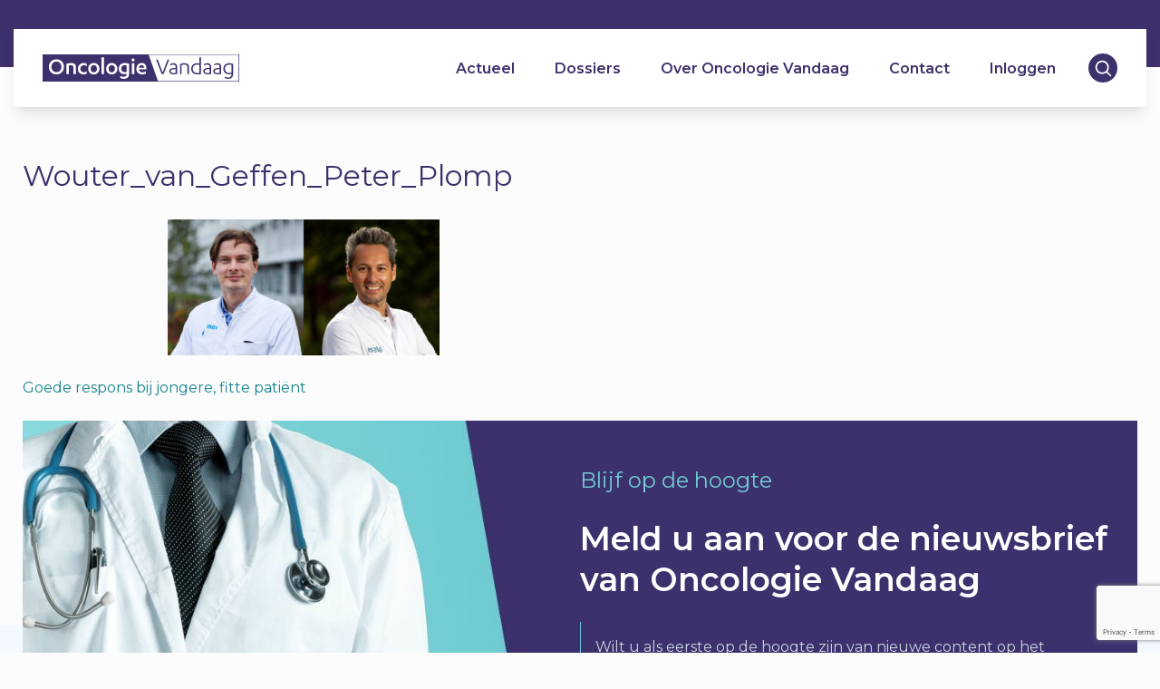

--- FILE ---
content_type: text/html; charset=utf-8
request_url: https://www.google.com/recaptcha/api2/anchor?ar=1&k=6LdvfHcfAAAAAItIdOeS8QyLD6d9VQmbB16y4SEY&co=aHR0cHM6Ly9vbmNvbG9naWV2YW5kYWFnLm5sOjQ0Mw..&hl=en&v=TkacYOdEJbdB_JjX802TMer9&theme=light&size=invisible&badge=bottomright&anchor-ms=20000&execute-ms=15000&cb=axgnorvxl1bz
body_size: 45688
content:
<!DOCTYPE HTML><html dir="ltr" lang="en"><head><meta http-equiv="Content-Type" content="text/html; charset=UTF-8">
<meta http-equiv="X-UA-Compatible" content="IE=edge">
<title>reCAPTCHA</title>
<style type="text/css">
/* cyrillic-ext */
@font-face {
  font-family: 'Roboto';
  font-style: normal;
  font-weight: 400;
  src: url(//fonts.gstatic.com/s/roboto/v18/KFOmCnqEu92Fr1Mu72xKKTU1Kvnz.woff2) format('woff2');
  unicode-range: U+0460-052F, U+1C80-1C8A, U+20B4, U+2DE0-2DFF, U+A640-A69F, U+FE2E-FE2F;
}
/* cyrillic */
@font-face {
  font-family: 'Roboto';
  font-style: normal;
  font-weight: 400;
  src: url(//fonts.gstatic.com/s/roboto/v18/KFOmCnqEu92Fr1Mu5mxKKTU1Kvnz.woff2) format('woff2');
  unicode-range: U+0301, U+0400-045F, U+0490-0491, U+04B0-04B1, U+2116;
}
/* greek-ext */
@font-face {
  font-family: 'Roboto';
  font-style: normal;
  font-weight: 400;
  src: url(//fonts.gstatic.com/s/roboto/v18/KFOmCnqEu92Fr1Mu7mxKKTU1Kvnz.woff2) format('woff2');
  unicode-range: U+1F00-1FFF;
}
/* greek */
@font-face {
  font-family: 'Roboto';
  font-style: normal;
  font-weight: 400;
  src: url(//fonts.gstatic.com/s/roboto/v18/KFOmCnqEu92Fr1Mu4WxKKTU1Kvnz.woff2) format('woff2');
  unicode-range: U+0370-0377, U+037A-037F, U+0384-038A, U+038C, U+038E-03A1, U+03A3-03FF;
}
/* vietnamese */
@font-face {
  font-family: 'Roboto';
  font-style: normal;
  font-weight: 400;
  src: url(//fonts.gstatic.com/s/roboto/v18/KFOmCnqEu92Fr1Mu7WxKKTU1Kvnz.woff2) format('woff2');
  unicode-range: U+0102-0103, U+0110-0111, U+0128-0129, U+0168-0169, U+01A0-01A1, U+01AF-01B0, U+0300-0301, U+0303-0304, U+0308-0309, U+0323, U+0329, U+1EA0-1EF9, U+20AB;
}
/* latin-ext */
@font-face {
  font-family: 'Roboto';
  font-style: normal;
  font-weight: 400;
  src: url(//fonts.gstatic.com/s/roboto/v18/KFOmCnqEu92Fr1Mu7GxKKTU1Kvnz.woff2) format('woff2');
  unicode-range: U+0100-02BA, U+02BD-02C5, U+02C7-02CC, U+02CE-02D7, U+02DD-02FF, U+0304, U+0308, U+0329, U+1D00-1DBF, U+1E00-1E9F, U+1EF2-1EFF, U+2020, U+20A0-20AB, U+20AD-20C0, U+2113, U+2C60-2C7F, U+A720-A7FF;
}
/* latin */
@font-face {
  font-family: 'Roboto';
  font-style: normal;
  font-weight: 400;
  src: url(//fonts.gstatic.com/s/roboto/v18/KFOmCnqEu92Fr1Mu4mxKKTU1Kg.woff2) format('woff2');
  unicode-range: U+0000-00FF, U+0131, U+0152-0153, U+02BB-02BC, U+02C6, U+02DA, U+02DC, U+0304, U+0308, U+0329, U+2000-206F, U+20AC, U+2122, U+2191, U+2193, U+2212, U+2215, U+FEFF, U+FFFD;
}
/* cyrillic-ext */
@font-face {
  font-family: 'Roboto';
  font-style: normal;
  font-weight: 500;
  src: url(//fonts.gstatic.com/s/roboto/v18/KFOlCnqEu92Fr1MmEU9fCRc4AMP6lbBP.woff2) format('woff2');
  unicode-range: U+0460-052F, U+1C80-1C8A, U+20B4, U+2DE0-2DFF, U+A640-A69F, U+FE2E-FE2F;
}
/* cyrillic */
@font-face {
  font-family: 'Roboto';
  font-style: normal;
  font-weight: 500;
  src: url(//fonts.gstatic.com/s/roboto/v18/KFOlCnqEu92Fr1MmEU9fABc4AMP6lbBP.woff2) format('woff2');
  unicode-range: U+0301, U+0400-045F, U+0490-0491, U+04B0-04B1, U+2116;
}
/* greek-ext */
@font-face {
  font-family: 'Roboto';
  font-style: normal;
  font-weight: 500;
  src: url(//fonts.gstatic.com/s/roboto/v18/KFOlCnqEu92Fr1MmEU9fCBc4AMP6lbBP.woff2) format('woff2');
  unicode-range: U+1F00-1FFF;
}
/* greek */
@font-face {
  font-family: 'Roboto';
  font-style: normal;
  font-weight: 500;
  src: url(//fonts.gstatic.com/s/roboto/v18/KFOlCnqEu92Fr1MmEU9fBxc4AMP6lbBP.woff2) format('woff2');
  unicode-range: U+0370-0377, U+037A-037F, U+0384-038A, U+038C, U+038E-03A1, U+03A3-03FF;
}
/* vietnamese */
@font-face {
  font-family: 'Roboto';
  font-style: normal;
  font-weight: 500;
  src: url(//fonts.gstatic.com/s/roboto/v18/KFOlCnqEu92Fr1MmEU9fCxc4AMP6lbBP.woff2) format('woff2');
  unicode-range: U+0102-0103, U+0110-0111, U+0128-0129, U+0168-0169, U+01A0-01A1, U+01AF-01B0, U+0300-0301, U+0303-0304, U+0308-0309, U+0323, U+0329, U+1EA0-1EF9, U+20AB;
}
/* latin-ext */
@font-face {
  font-family: 'Roboto';
  font-style: normal;
  font-weight: 500;
  src: url(//fonts.gstatic.com/s/roboto/v18/KFOlCnqEu92Fr1MmEU9fChc4AMP6lbBP.woff2) format('woff2');
  unicode-range: U+0100-02BA, U+02BD-02C5, U+02C7-02CC, U+02CE-02D7, U+02DD-02FF, U+0304, U+0308, U+0329, U+1D00-1DBF, U+1E00-1E9F, U+1EF2-1EFF, U+2020, U+20A0-20AB, U+20AD-20C0, U+2113, U+2C60-2C7F, U+A720-A7FF;
}
/* latin */
@font-face {
  font-family: 'Roboto';
  font-style: normal;
  font-weight: 500;
  src: url(//fonts.gstatic.com/s/roboto/v18/KFOlCnqEu92Fr1MmEU9fBBc4AMP6lQ.woff2) format('woff2');
  unicode-range: U+0000-00FF, U+0131, U+0152-0153, U+02BB-02BC, U+02C6, U+02DA, U+02DC, U+0304, U+0308, U+0329, U+2000-206F, U+20AC, U+2122, U+2191, U+2193, U+2212, U+2215, U+FEFF, U+FFFD;
}
/* cyrillic-ext */
@font-face {
  font-family: 'Roboto';
  font-style: normal;
  font-weight: 900;
  src: url(//fonts.gstatic.com/s/roboto/v18/KFOlCnqEu92Fr1MmYUtfCRc4AMP6lbBP.woff2) format('woff2');
  unicode-range: U+0460-052F, U+1C80-1C8A, U+20B4, U+2DE0-2DFF, U+A640-A69F, U+FE2E-FE2F;
}
/* cyrillic */
@font-face {
  font-family: 'Roboto';
  font-style: normal;
  font-weight: 900;
  src: url(//fonts.gstatic.com/s/roboto/v18/KFOlCnqEu92Fr1MmYUtfABc4AMP6lbBP.woff2) format('woff2');
  unicode-range: U+0301, U+0400-045F, U+0490-0491, U+04B0-04B1, U+2116;
}
/* greek-ext */
@font-face {
  font-family: 'Roboto';
  font-style: normal;
  font-weight: 900;
  src: url(//fonts.gstatic.com/s/roboto/v18/KFOlCnqEu92Fr1MmYUtfCBc4AMP6lbBP.woff2) format('woff2');
  unicode-range: U+1F00-1FFF;
}
/* greek */
@font-face {
  font-family: 'Roboto';
  font-style: normal;
  font-weight: 900;
  src: url(//fonts.gstatic.com/s/roboto/v18/KFOlCnqEu92Fr1MmYUtfBxc4AMP6lbBP.woff2) format('woff2');
  unicode-range: U+0370-0377, U+037A-037F, U+0384-038A, U+038C, U+038E-03A1, U+03A3-03FF;
}
/* vietnamese */
@font-face {
  font-family: 'Roboto';
  font-style: normal;
  font-weight: 900;
  src: url(//fonts.gstatic.com/s/roboto/v18/KFOlCnqEu92Fr1MmYUtfCxc4AMP6lbBP.woff2) format('woff2');
  unicode-range: U+0102-0103, U+0110-0111, U+0128-0129, U+0168-0169, U+01A0-01A1, U+01AF-01B0, U+0300-0301, U+0303-0304, U+0308-0309, U+0323, U+0329, U+1EA0-1EF9, U+20AB;
}
/* latin-ext */
@font-face {
  font-family: 'Roboto';
  font-style: normal;
  font-weight: 900;
  src: url(//fonts.gstatic.com/s/roboto/v18/KFOlCnqEu92Fr1MmYUtfChc4AMP6lbBP.woff2) format('woff2');
  unicode-range: U+0100-02BA, U+02BD-02C5, U+02C7-02CC, U+02CE-02D7, U+02DD-02FF, U+0304, U+0308, U+0329, U+1D00-1DBF, U+1E00-1E9F, U+1EF2-1EFF, U+2020, U+20A0-20AB, U+20AD-20C0, U+2113, U+2C60-2C7F, U+A720-A7FF;
}
/* latin */
@font-face {
  font-family: 'Roboto';
  font-style: normal;
  font-weight: 900;
  src: url(//fonts.gstatic.com/s/roboto/v18/KFOlCnqEu92Fr1MmYUtfBBc4AMP6lQ.woff2) format('woff2');
  unicode-range: U+0000-00FF, U+0131, U+0152-0153, U+02BB-02BC, U+02C6, U+02DA, U+02DC, U+0304, U+0308, U+0329, U+2000-206F, U+20AC, U+2122, U+2191, U+2193, U+2212, U+2215, U+FEFF, U+FFFD;
}

</style>
<link rel="stylesheet" type="text/css" href="https://www.gstatic.com/recaptcha/releases/TkacYOdEJbdB_JjX802TMer9/styles__ltr.css">
<script nonce="T4TMS_2ZIyOkJFMbPLs0ZA" type="text/javascript">window['__recaptcha_api'] = 'https://www.google.com/recaptcha/api2/';</script>
<script type="text/javascript" src="https://www.gstatic.com/recaptcha/releases/TkacYOdEJbdB_JjX802TMer9/recaptcha__en.js" nonce="T4TMS_2ZIyOkJFMbPLs0ZA">
      
    </script></head>
<body><div id="rc-anchor-alert" class="rc-anchor-alert"></div>
<input type="hidden" id="recaptcha-token" value="[base64]">
<script type="text/javascript" nonce="T4TMS_2ZIyOkJFMbPLs0ZA">
      recaptcha.anchor.Main.init("[\x22ainput\x22,[\x22bgdata\x22,\x22\x22,\[base64]/[base64]/[base64]/[base64]/[base64]/[base64]/YVtXKytdPVU6KFU8MjA0OD9hW1crK109VT4+NnwxOTI6KChVJjY0NTEyKT09NTUyOTYmJmIrMTxSLmxlbmd0aCYmKFIuY2hhckNvZGVBdChiKzEpJjY0NTEyKT09NTYzMjA/[base64]/[base64]/Ui5EW1ddLmNvbmNhdChiKTpSLkRbV109U3UoYixSKTtlbHNle2lmKFIuRmUmJlchPTIxMilyZXR1cm47Vz09NjZ8fFc9PTI0Nnx8Vz09MzQ5fHxXPT0zNzJ8fFc9PTQ0MHx8Vz09MTE5fHxXPT0yMjZ8fFc9PTUxMXx8Vz09MzkzfHxXPT0yNTE/[base64]/[base64]/[base64]/[base64]/[base64]\x22,\[base64]\x22,\[base64]/Cq8K1w6TCgsO9U8O3w7gYwonCmMK/In01UzIyI8KXwqXCvWvDnlTCixEswo0cwpLClsOoMsKVGAHDgm8Lb8OUwprCtUxRVGktwoHCvwh3w6FkUW3DmAzCnXE4M8Kaw4HDpMK3w7o5IFrDoMOBworCgsO/AsOsasO/f8K0w43DkFTDrRDDscOxL8KALA3CjCl2IMOtwqUjEMOBwoEsE8K6w5pOwpBoAsOuwqDDmsKTSTcew5DDlsKvOCfDh1XCn8OkETXDjxhWLUlzw7nCnWfDpCTDuRcdR1/DgRrChExzXCwjw4rDusOEbnPDvV5ZJhJye8OpwpfDs1pVw503w7sQw6U7wrLCj8KjKiPDs8Klwos6wrrDlVMEw5tRBFwoZ1bCqk/ClkQ0w5wDRsO7MyE0w6vCvsO9wpPDrB8rGsOXw75NUkMXwpzCpMK+wqXDlMOew4jCtcOFw4HDtcK4enNhwo/CvSt1LwvDvMOAIsOjw4fDmcOww59Ww4TChcKiwqPCj8K2AHrCjQ1Lw4/Cp0jCll3DlsOBw4UKRcKrfsKDJFrCoBcfw4fCv8O8wrBBw4/DjcKewqTDoFEeFsO0wqLCm8KKw4N/VcOYXW3ChsORLTzDm8KFYcKmV1NURHNtw4AgV29wUsOtR8Kxw6bCoMKrw4gVQcKqT8KgHQF7NMKCw7XDp0XDn2/[base64]/Crw1Ww4TCojAqw4MAQcKswpBZAsKZw44ybwoxw7vDmHtvO0IHRMK9w5JaZgAkF8KeTxDChcKwE1rChcKbMMOqCnjDocKow5V2AcKpw7lww5/DoCtew7/Cj07DvnfCq8Kuw6HCpgNKM8O4w6EkewHCucKpLi4Hw7spX8O3eQtUesOSwrtHccKFw6TDhnfCgcKuwrIaw6dwLMORwpUaQlgQZjRCw6QyTTnDiHEKw63Dv8KhckkHV8KeKsKKLw57woTCg0JTVDFLMMKjwo/DnigywqJVw7JOG0nDi07Cr8KkL8KIwoTDscOywrXDvMOHFjHCusKLfS3CoMOWw7dxwrLDvMKWwrBHZMODwq1VwosBwqPDiV8MwrFYYsOqw5sSFsO/[base64]/CkMO8Y8KZw7jCo8O2w4DCksK7wqhRw6sLwoNww4zDnFPCv1PDgF/[base64]/CpxzCkj3CmRjDqn07w63DhsKgAgAow6M/WsO7wq8AXcO/GH1ldMKtJsKEQ8Ktw4LCoG7Dt10OA8KtZEzCpcKYwqvDkGp/wq1sEMO7JsOGw77Dmztow6TDiktyw4HCg8KXwqjDocOewrPCplPDiBh4w5DClCrCtsKOOHYMw5fDrsKTBH/[base64]/w5/CqFbChgnCrxlTw6bDqsK6w4dNN1MFw6zCj0PDvMKmJRI8w4xsWcKzw4EzwoRhw5DDs1/DrhQFwoU+wrkMw4DDvMOGwrbDgcKHw6snEsK6w67ChAXDvcO/TxnClVbCs8OHJRHDjsO6QnjDn8O7wpc4VxQ6woHCtTItS8KwZ8KHworDomDCvcOgBMO1wpnDgFRJKTDDhB3DosKJw6pUwqLCq8KxwrfDgRHDsMK5w7LCiToow7rCuiXCncKBBVQ2Bx3CjMKOVnbCqsOTw6cvw4nCoE8Kw4xBwr7CkQ/CpMKmw4bCr8KPPMOvGMOxDMO+FMKVw6l8ZMOaw5rDk0NPccOgbMKFXMO1bsKSCAbCqsOkwoYkXDvClCPDlsOHwpzCvhE2wolcwqzDrx7DnVhbwrXDocKLw4fDlUNnwqh4GsKnFMOOwqBdFsKwaVgnw7fCsh7CkMKmwrY5C8KMPCt+wqYZwqJJKx/Duws0w44hwo5rw5jCu2/ChHRCw5vDqD45FF7Ch3BowozCqUnDqVPDrsO2ZEoYwpfCoQDDoDnDmcKGw4/[base64]/ZsODd8Krw7J4wqPCs8KcX3YFw5cmw7rCqgbCqMKnbcKjRGTDtcOVwp94w50ww5fDj0zDuEJUw6I5J33Dlz0MQ8OAworDpgsEw7PCo8KAS2gTwrbCq8K6w6DCo8KaURJJwqIowrfCpXgRSg3DkTvCncORw6zClD1bC8KvLMOgwqzDsX3CkVzCh8K2fU0Fw7k/N0/DnsKSZMOdw7vCsG7CsMKiwrEpf0c5wp/CocOLw6o2w5/DkTjDgAPDoh4Vw6zCs8Odw7PDoMKQwrPCvhQdwrRtX8KZMWzCoB3DpFcdw4RwBnE3IsKJwr1RLX4YWl7CoDXCgcKoZ8KtbX3CiQcyw5Zkw6HCk1Btw48RaQDDmMKzwoVNw5HCusOPSEMFwqjDqMKHw75DM8OVw7RFw7zDvcOTwrM/w6tXw5zCjMOCcxrCkR3CtMOhPlxQwpwVCWTDrcKyDMKpw5Bbw4ZAw6TDmsKSw5RLwprCk8ODw6fCiUZ7TyjCtcKewrPDjGh4w4QzwpvCkkVcwpPCtFLDqMKXw7B4w5/DnsOpwroAWMOjAMOnwqzCv8KywqdBV30Sw7gcw6vDrAbCjz5PbQkIcFjCrcKQWcKdwo98XsOZRcOHEHZHJsOhIkNYwqw9w7lDUMOzacOuwr/Dv3rCvy8hFMK+wqvDlTodQsKKJ8OaViAWw5/DlcOFFGvDo8KPw5FnewnDnsOow54VU8KgXyfDqnZOwqZjwrDDp8OeecORwqLCv8KkwqXCnH9YwpPCssKINWvDnsKWw75UEcKxLhEPJMKSfsO3w6/Dl2lrFsOJa8OQw6HCvAbCjcKWbcKQOlzCqcK0KMOBw4wDWj0YacODKsOaw7rDpsK2wrNtcMKSecOfw75Uw4TDhMKCMmfDoz4ywoBBGVJCwr3DsyjDsMKSeno4w5YLCFTCmMO7wq7CtMKow7fCgcK/w7PDgyw/[base64]/bMKvWQpjIClQa8OMwp3Cr8KQRxJAw40aw4zDgMK3w5ILw5DDlyJkw63CuzvDh2XCtsKlwrskwrvCksOfwp0tw6nDtcOnw5rDt8O6EMO1BELDlXYxwqfCtcKdwo9uwpDDiMO/[base64]/Cg8OYw5XDkTnDqm7CocObPsK1w6wTZ0hcwqcCLTxBw7fClMKTw4LDisKdwpLDh8OAwoNAYMK9w6fCqcO8w5gTZgHDvCUaJkBmw6oSw51dwoTDrlDDs1oKTD/DgMOGSXbCjTbCtsKBEB3Ck8KDw6rCvMKtK0ZoEXtyOcOKw4sNHhXCu3JPw5HDiUdVw6kwwprDssOxJsOew4rDtcK0OWjCoMOrOMONwohOwqPChsK6P1HCmHg+w4DCllIfTcO6aWkpwpXCjMOmw5rCj8KjAkrDu2ApCsK8LMOqa8Ocw4RvCW7DtcOow53CvMOWwp/CuMOSw7AdKMO/wovDtcOTJS7Cq8KzIsOJw5Ygw4TCt8KywokkKcKqacO6wp4ewobDv8KgIHPDrcKfw4HDo3Eiwpo8WcKowpxKXTHDqsOEH1plw7PCmxxKwrDDoUzCkw/ClUDCjg0pwpHDn8KYw4zCrMOcwphzc8K1UMKJb8KcFUvDsMKUKSA7wpnDmmd6woU+JgEsYUkHwrjCqMKZwp3DpsOuw7NNwoAvPhpqwq47cznCj8Kdw7DDqcK9wqTDqw/Dkhl1w4TCvcOMHsO1Zg/[base64]/CiktuCsKYwpFDBQAqKsOGw4rCqTTDl8Omw77Ct8KowrXCjcO5D8Ofd24aPWbCrcKVw6MJbsOJw4jCoD7Cu8KAw6jDk8ORw5LDmcOgw4vCu8Kuw5Imw5JTw6jDjsK/IyfDlcKEMm1LwowYXjMpw6nCnGLCthrClMOPw5VtGV3Dqh01w7LCrkXCp8KfQ8OeIcKgRyPDmsKNWWzDllY+QcKqT8OVw6w+w4lrKS1dwrNqwqwqXcOWTMKFwqd8ScOAw5nDosO+OAkAwr03w5fCtXAkw5jDlMO3ID3DucOFwp02AcKuCsKbwq/ClsOyRMONFhFpwrxrKMO3IMOpw5zDi1g+wrZtJWViwoPDoMOEDsOhwoVbw4LDh8OZw5zCtXxkbMKobMOUfQfDnn7DrcO9w6TDvcOmwqjDqMOiW1VKwqckTG50GcO+VCbDhsOjTcKhEcKewqHDuzHDnEJiw4Vfw4B9w7/[base64]/Ct8OLw5nCgcKuwqTDvcOgwrLChhXCkcONNjXChQwyBw1hwpvDjMOAMsK/XsKNKGHDtMKuw4IgQcKYCE5ZecKWR8KedCDClH3Ds8O+wovDmMOWXMOZwoXCrsK7w7HDnnwKw7wNw5sxG3IqVgREw7/DpXHChDjCrlHDoy3DiUjDvDbDt8KLwoEaaxjDgnRvKMKlwp9dwozCqsKUwrw6wrgmDcOlYsOQwpRxWcOCwpTDqMKfw5VNw6cow58ywpBuCsORwpEXGi3DsAQqwpHCul/CocO9wrFpS1fCmGVGwoc8w6AhKMKSM8O5w6spwoVjw6lHw51Xd0jCsyDCiwrDimBRw43DmsKcRcOSw7PDnMKKwr3DscK3wpHDmMKyw5jDk8O3FEl2VlJ/[base64]/CtMOyB8OAacKrPcO4wqkYwoQNVlZFb2ZIwrcuw5Inw7cSbBXDr8KpasOkw5ZEwqrClsKiwrDDql1MwoTCocK8JsKmwqHCh8K3LV/DikfCssKOwr3DrMOQRcO9GzrCm8KjwofDgi7CsMOdEhLCtsKyYmdgwrIBw4/[base64]/wpBTwpbDhsOYG8OIX8KCEhTCjMKoIsO4RMOCw7J9SC3CksOrBcOcG8K2wqITMTlnwoXDuVcjDsO3wqPDk8KZwrptw7LCghpoGzJjFMKjBMK6w4cfwp1fYcKqcntZwqvCskXDg1PCqsOnw6nCvcOQwr4kwod5E8KnwpnCp8KtfTrClwx2woHDgH1mw7U/[base64]/DocOlwqBRw6rCjMOkwpAVwq5Fwo8zwpstw5PCisKKfDjDixzCvhjCrsOie8OZQ8K3FsOgT8OfRMKqMgBhYBTCgcK/[base64]/CqHDDvkstdDXDjsOawr5qw5Bewp/Dkm7Ds8OFWMOXwoQ2D8OROsKGw4bDv2ERMsOwTWLCgFLDmykpH8OJw47Dljw0SMKtw7xGJMO6ai7CksK4OMK3YsOsOxzCgMOISMO5FyVTfUDCh8OPOMKQw4wqFlJHwpZeUMKWwrzDo8OSa8OYwohraErDjErCsn1oAsKpB8Oow43DjgXDpsKBEMOZAFzCvcOdARo/[base64]/w5oOWVfCt8Kjw7BOwrxAWBzDmMOCQSDCiABAwpDChsK+NwHCsj4SwoXDosKpw57DvMKBwogQwqQJBUYpIcOgw6nDjhLCkClsXCPDuMOIf8OGwqzDt8KGw67CusKhw6bCil5JwqAFMcK3d8KHw6nCpGVGwpI/EsO3GsOmw77Cm8OcwrllKMKqwqoWIsO+fwhfw67CiMOtwpLDjxU5SV1LTcKpw53Dhztcw6UkUMOrw7k0QsK2w7/[base64]/wrzCn2hpJ0URw7HCvsO8YcOow74IdMK/PV0zBFDCusKoUDbCliFsSMKkw7/Cq8KtC8KgAMOOK1zCssOZwpjDkgLDvnllEMKjwqDDqMKLw75Ew7YPw5DCh0PDuAhpGMOmwpjClcKVPjUibsOvw6YOwrHCvnDDvMO6QmdPw5wgwoY/VcKudV8hbcO4DsOqw63CsEBiwpVcw77Do3QWwpM5w5XDoMKuf8KIw7LDqHVbw6VTPDcnw6/DvMKPw4PDlsK7e3jDpmnCscKfexwUEHHCmMK6BsKFDSl3ZzQkGSDDmsOxHiA8SEorwq7DjBzCv8Kuw5BSw4jCh2oCwqgewrJ6eWDDj8OgUMOvwo/DgcOfUsOgVMK3KAU/ZHBiDTwKwoHCuXPDj18uOT/Dn8KgP2TDuMKMZWPCrD5/eMKHW1bCmsKvwrTDmXo9QcKOXcOBwos6wpPCjsO/[base64]/[base64]/CuMKaLcOewoXDvx7Dl8K7wojCg8KYw7nDrcOZwrTDj2TDr8OJw7tWShdjwp3Cu8Olw4LDli84Fz/Cg1xAZMKZKsK5w57DtMKiw7BewoMRUMO4aRLDiQDDplDCrcK1FsOQw6BZacOvYsOKwp7CvcK5PcOqTcO1w5TCuWprFcKobm/ClADDtCfChngZwo4WH2/[base64]/Cq2x6wppgKw9FUsKZb8O2aTRZOBtXN8ONwo/DuhbDpsOyw4jDslDCp8Krwr03DVbCgMK+BsKFaGh9w7VQwozClMKowqXCgMKUwqB4fMOHw7dhWMOqHUBgTkzDtmrChhTDh8KGw6DChcOnwpfCly99KMK3ZQrDtMKkwpNLIUDDq3DDkXnCqcK3wqbDqsOxw7BAcG/CijbDoWxGDMK7wovDsTfCqkjCm3pnMsKqwq0iA3kGLcKUwqQLw4DCgMONw55swprDril8worCvRbCm8KJwp5UJ2PCuSnDk1bCkhDDncOUwrV9wp/ChFdVDsKabSXDqDsrACLCnRzDo8Kuw43Cp8OJwoLDjFjCnEE8B8O+wpDCr8ONY8KWw59zwozCocK5wqxQwrEyw4BIIMOvwpUWb8O7wpY6w6NEXcOyw7RFw4rDu1V/[base64]/CslDCvcOAw4RbwqMUw4LDuHnDicKmwpRhwohuw7N+woFrGQbCtsO6w58tXsKUHMK/wo8GBRpxOgcbJMKMw6Flw63DsnwrwpTDn24iesKHA8KjRsKCfcK7w51RE8KjwpofwoDCvitFwqkCDMK2wokUIxJywpkWMEbDsW5rwr5+JMOXw7TCj8KTMXREwr9eECHCiiPDqsKWw7JXwqFCw7fDh0HCjsOgwr3DocOdWRMdw57CiG/Ck8OTbwHDrcOVPsK0wqbDhBjCkcObFcOfBWbCnFpMwq/[base64]/[base64]/DqX3DngbDp29Cw70Da8O6wqnCgDl4wodcwro3ecO9wrwvP3nCvR3DkcK1w41BDsKOw5daw5ROw7pGw6dww6ITw53Cu8ONOFLClXwnw7g3w6LDuFfCjENZw5xEwr8kw4AvwoLDujQib8KGfsOyw63Du8OHw6hmwoLCocOrwo/CoUQWwqMxw4/Dtn3DplvClgXDtSHCicK3w4fDt8O4bUdtwp0PwqDDhWrCrMKowq3DkRlqJFHDvcOgZ30aDMK0ZAAjwqLDjhfCqsKtOl7CoMOkGsO3w5PCpcOiw43Di8KlwrXClRYcwqQ7EcKZw48bwq94woPCuR7DuMOefgPCq8OPdC/Di8OhW0dUIMO8SMKrwoPCgsOqw6bDmkJMNF7DtsKqwrpqwo7DqEvCucKywrHDssO7wqk7w7jCuMOJdD/CiVttDWLCuRxDw6cCI3XCrR3Cm8KcXT/DksKnwoI3LwBpWMOzEcONworDpMOLwqzCoWs+RlHDksOPJsKBwpBaQ2TCn8K8wr7DpgMXYhHCssOXecKrwqjCvxdAwo1iwojCkMOVVMODwprConvClz8iw4bDhwlUwoTDmsK0wojCjsK1XMOTw4bChUvCnnzCgWlxw6bDkW/CqsKKN1A5asOdw7XDmSRmGx/DosOhFsK/wq7DminDncOSO8ODX1NKTcKEUMO/fjEfS8OVIMK+wr7Cn8KOwqXDgw1Kw4pRw6/DqsO9e8KTEcKmT8OZXcOKdMKqw73DkUjCoE3DtFpOJsORw4LCvMOfworDrcOjXsKHwpjCpGgdIGnCqwHDlkBCOcKAw4jDvzHDqX0pO8OrwqBCwotrWHjDsFU5EMKuwqjCrcObw6t9XcKeAcKZw5J7wr4iwq/[base64]/CsAI2PQ16w6gcwpfCmEAWw6xfw6bDsErChsOBFcOqw4PDncKOfMOFw6gPWMO9wr8SwrM4w4/[base64]/DoDHCuHHCrn3CjFLDkjvCucOhwrd3Z8OXT1BQJ8Kod8KyBnB9HwLCgQ/[base64]/CncOkZMK7ZxsKw75vTMO2wokkEMKYwrYqw6jDtHoCWcK5NnBQFsKcdy7CpVXChsKlRgfDhBYGwrZPXBBCw5PDhiHDrVFIP0IZw5fDtw9dwpVewr5nw5BAA8Kjw4TDq1LCqcKMwoXDocOxw753B8OAwrpswqdzwpgLIsKHKMO2w4zChsK7w7LDhHnCgMO/woLCusKMwrpZUFA7wo3ChXLDu8KJU2pYWMKuSyNZwr3DtsOYw6HCjzxewoBlw68qwpPCu8KCWRZyw5TDscOBBMOuwoleDhbCj8OXEwcbw6RRasKRwp/CmD3DkxfDgcOfAE3DssKjw5jDtcO/ZkDCusOiw7wYTGzChsKOwpR/wr3CoHQgV3HCj3HCpsORRVnCusKYcwImBsOrcMKcB8O4w5YewrbCvB5PCsKzGsOKIcKOJcO3eBvCuU3Cr0jDncKufsOXPMOpw4NgbMKsL8O2wql/wqM4BGQsYMOHKgbCisK/[base64]/Ctz16w4zCuVEbwoscw5nCoVXDisKhZBMBwqk/[base64]/[base64]/HnEhw5Mwwr/[base64]/CqB0hf31fbsOhw6XDjg3CkcOFW8OjBxouW3rCvhvCtcOOw4fCrwvCp8KJCsKGw4kgw4nDpMO2w4kHNcOmG8Ohw4jCtSpoU0fDgiPCu0fDkcKIYcOiLjA+w5RcCGvChsKrGcKfw68OwocCw7AUwqbDk8KGwpHDpTsoNmrCk8Oww4XDgcOqwojDhgVjwpZaw7/DsGfCjcOCdMK4wp3DgsOfaMOtU1w4CMOwwprCig7DisKdRcKMw5RiwrgbwqHCuMOow6PDnifCrcK9NcOqwo3DlcKmVcKyw4kFw6MQw5BMF8KPwoNowrkrbFDCtXbDuMOec8Oqw5jDtxLCnQhfdU3DocO5w5bDgcO7w5/CpMO9wqvDgTrCgEofwo94w4PDrMKuwpfDhsOLwobCrzbDocKHD296SQFCw7DCvR3Dn8K3NsOWWMOjw4DCvsOJFsOgw6XCk0/[base64]/JnLDoDsaB8OBf3PCn8OOXcKTUjY5HRPDvMOkWXJGwqnCtDTCosO0fzzDqcKcEl5Tw5dRwr8iw68Ww79lTsOgBU/DlMKVEMOCK2dnwrzDjAXCsMOSw5VVw7QgesOtw4Rgw7tMwobDmsOuwqMWNmI3w5nDvcKhWcKNJVHCmi1Fw6HCocKUw4lAUCJ8wobCu8OKVQJvwp7DpcK4fcO5w6rDjE95dVjCnsOicMK1w4XCoCbCicO9worClsOAXm1/[base64]/STgJw6NgbcOSATfDlMKcaEjDp0wwVcKlO8Kvc8Krw61fw5kHw6oGw6dNOG4cNx/Crng2wrPDq8KnLBDCjF/DrsOKwoE5wpPDlHfDmcOlP8KgZRMpCMOiS8KLF2LDr17DtwtRPsOawqHDjcK0wrDClFPDmMOUw7jDnGrCj1tTw7ghw5wXwoNkwq3DusKMw5jCiMOBw4wEUCR0JWfCnMO/wqsPCcKqT2UqwqA4w7vDpcOzwo4DwopdwrTCjMKgw5PCgcOTwpU2KkvDvmzCnTUNw7s5w49jw47DvmY6w60BTcO/SMOlwqXCvSBWW8KCHMOOwp8kw6prw6YOw4rDjnEnwp1FHjphKcOKaMO+wr7Dqi8AYcKdIHFleX0MNEIjwr/CmMOsw4QPwrURF20QRcO1wrdrw7YEwoHCuAR7wqjCqGE4wp3CkCk9KSQaUQ5aTDtSw78dW8KbQcKvBzbDnkDCk8KkwqgLUB3CgkFvwpfCuMKTw4XDg8KMw5nDl8OQw7UEw7jCuDjChMKgSMOuwqlWw7tsw41RBsOCa0/DvBxswp/CsMOnVwLCmBZZwpwcGcOmw7PDtkzCqMOdSwXDosKJYH/DhcOcPwjCiR7CvWA9MMKDw6MnwrDDqy/CrsKXw7jDnMKEd8Otwq1xwqfDjMKTwptww5TCg8KBTsOAw6I+V8O4fip2w5PCmsK4wq0HQmHCoGLChTcWVgpuw6jChcOAwq/CvMOrVcKlwp/DskYgKsKMwpNjw4bCosOoIRzCuMOQw5jCvQc8wrPCimt6wq47B8Kbwrs6X8OsE8Kfd8Oqf8OMw6vDh0TCtcKtTTMLIGHDo8ObacKBCyQlaDY3w6FdwoNucsOIw6E9bhVhOcOJZ8OMw7/DghLCiMO0wp3Cj1jDizvDt8OMIMOKwqYQQsKmf8OpYj7Dm8KTwrzDoXNzwpvDosK/BSLDmcKwwqvCnynDn8O3bXcKwpBfKsOnw5I8w7/DkWXDjC8eJMOqwpwDYMKdW1LDsxVBwq3DusONJ8K2w7DCnEzDk8KsP3DCu3rDgsObGcKdRcOvwp/DicKfDcOSw7PCmcOyw4vCrTHDj8OIV1ZOT0rCgkd5wr8+w6cew5PChld7A8KDRcOfI8OywoEqbsOnwpjCjcK2PzrDncKtw7YyLsKCdGoTwo16K8ONSQo/[base64]/[base64]/[base64]/w5x7CQMNw77CpcKGTcK+AGzCs8KhT1t3wpEhB8KeC8K+w4Uyw4QDPMOFw6xnwqdiwq/[base64]/Ct243f1PCucO1wpDDi8KrOlrDucO6wrPCh11DA0XDocOnX8KYH3bDr8OqAMKSaQDCjsKeGsOWTFDDtsKLK8KAw5Bxw6gFwprCk8KwRMKfw68bwo1xb07CtsORNMKDwrfDqsKCwoBiw4XCjMOhdUwcwr/DgMO2wq95w5DDtMKBw64zwrfCj1TDknhiNjZBw78lwqvDn1vChSDCuE5Oa1MASMOAFMOjwpPDlxPDgzzCk8O/Wl4kVsK7dwcEw6VMc2tcwqwbworCmsKbw7PDm8OtUy9Rw5zCj8Ozw45eCMKgHQfCgcO8w7QGwosgEhzDnMO/OCdUNVnDpS7CgwY3w5YVw5lGO8OXw51hfsOPw44wW8Ozw7E5eX8ZMQtcwozCqyEfa1LCuWJOKsKOTWsOA0gXUU11HsOLw5/CuMKIw41Nw7hVKcOkZsKLwrVnw6LDtsOgPV81Fg3CnsKYw7x7NsOtwovCjGBpw6jDgVvCsMKZAMKqw4hECBA9d3wew4toIFHCjsKrGsK1KsK8McO3wpfDjcOYK09TC0LCpsOmUSzCt0XDmlUDwqVuLsOowrYHw6/CtFJTw5/[base64]/DiV7Cm8Onw7kTdGN/wodYIMKQX8Owwo14dlMTZcKKwqo+LFB/[base64]/wrbCvmfDjH/DhllnRcOXWsKYwoBOHn/CmV1zw61YwqHClBhAwqvCkC7Du3ArHCjDiQHDkyB0w7ozeMKbH8KnD2bDrMOkwrHCnMK6wqfDo8OOJcKdZsOVwqFgwp3Do8K2w50bw6/[base64]/DrnVvKj1eYw4vw5HCnsObNsKOczATfcOmwoHCksOqwrfCsMOYwoQgIjzCkzQJw4QOSMOPwoDDh0/DgsKmw5c4w4/Cl8KsexXCvMKPw4HCu3gAPEbCi8KxwrR+W0Zec8KPw4rCqsOFS08Zwp7DrMOsw6bCqsO2wqELJsKofsK0woNPw7rCuWYsQH9WRsOHal/DqsOTd35qw43CpMKJw5ZwLh/[base64]/UMK7wrQ/[base64]/[base64]/w5rCgy1Nwq8Fw5d2w6XCt8O/V0zCkMKtw5fDpi/DucOxw5vCk8KjcMKzwqTCtxBvacOMwolERX5LwqjDliDDmCgGAkvChA/Ct09dM8KaAiM6wo87w41KwovCowbDiEjCu8KbfVBsT8OyHT/DjXIRDAwowqfDhsOnLBtGbsK8BcKcwoIhw47DlMOcw71qHDQLZXZwFsOsQcKxWMKUFynCjFzDlEjDrFZuX245w6p5R1jDtmVPNcKpw7hWcMKSw7kVw6lEwojDj8K/wprDjmLDq17CsDMrw5VywrXCvMOfw5XCugkUwqPDqBHCjcKIw7c3w6/Cu1PDqiFLdnUyFhLCnsOwwoIOwr/DmATDlsO6wqwiw5fDisKZM8K4E8OZHGfClig4wrTDscOTwp/CmMKrOsOKewMFwocgK0zDgcK0w65pw67DmWvDljXCksOxXsOfw4ALw5pmcHbChHnDmCFteULCvFPDuMODBxXDk1Zfw63CnMONw4nCrWhiw6ZcDkrCpChYw5HDvsOaDMOqUCQVBVvCkCLCrMKjwovDq8Oxwo/DlMOQwpBnw4nCo8KjWkFkw49twqfCmy/DrcOEw5ghX8OvwrFsK8KVw4dJw4glOlrDv8KmBcOkE8O/wpHDt8OYwpV7fDsCw7bDonhpHGDCmcOLARRjwrbDn8KlwotfWsK2AX8aQMKaLsOGw7rCiMKfIsOXw5zDscKuMsOSIMO8HDZBw5BJPjYkG8OpGFRpLVzCu8KkwqU3d3FQBMKtw4fCsjoAMD1hBMK3w4fCiMOowqnDuMKhCMO/w6zCmcKWVUvCicOew6TCqMKVwoBNe8O/wpTChkzDnDPCnMOqw7jDnHHDr1MzBmQlw6EcNMO/[base64]/[base64]/DjcKzeQHCgELCl8O5w7TCp8KlwqfDscOdTUvCiMKzGRYrPMOGwqHDmCFOZnQPScK9DMKiKFXCvmfCtMO/RzzCvsKlY8KlfcKmwr8/[base64]/DtsOzcEzCmCIIwqPDjGQbLG9wFkBlwqFSXTdKw5HCphcKU0LDgXLCgsO5wqpgw5LDsMO2XcO2w4ULw6fCjUtywqrDrl7DihdBw5Q7w7ttMMKOUMO4Y8OIwotsw5rCiFhawoTCtBUWw4t0w5tpGcKNw4RFIcOcN8O/wrQeMMKiPjfCrSbCjsOZwo8FLcKgwoTDhXTDkMKnX8OGYsK5wr4tLAdzwrIxwpXCi8Okw5JHw7ZRa0tZBE/CjsOracOew6PCjcKLwqJMwqEjV8KdAX7DocKiwprCrMKdwp0hMsK0YRvCqMOzwpfDg35RFcK+FnfDtVLCgsKvPW0NwoUdOcOuw4rCjWFyUlI0wojDjS7DkcKMw73CgRXCp8KdJC/Dolc2w5V+wq/CjmTDssKAw57CrMOINWAdKcK7YHM9w6TDjcOPXXk3wrMfwpzCmcKhVAU9HcOAw6YjOMK+Yz8Rw4zClsOew5p3EsOGWcObw78VwrczcMKiw54/[base64]/[base64]/woUhD8OLI8KTKcOeJmfDt1TCsnPCosO8JwXCusKZR1PDucOZD8KQccK2McOWwrrDgBjDiMOtwrkUPcKEbMOXRHQIa8K7w4TCmMKYwqM7wo/DlGTCvcOpAnTDvcKmXAA/wrbDqMKuwpw2wqLDgwjDk8OYw5lGwrjCm8O/[base64]/[base64]/DvQVNw6JuEsOnwotWDcK1w4wHb8KDGMOIwr0ow4JgQC/[base64]/CocOxwoIywpnDgDJawqPCocOCDsO/[base64]/CuSfCvRpUwrJ/wonDhsO+w7IVVVrDjsKPcjtzECVMwqwxMHTCtcORQ8KRH0FdwoxjwpxNO8KRU8Oww5nDkMKiw5DDoyAka8KaA0vClUJUDSlWwo94b2ESdcK8KWJbYX1XWE1pUFUTC8KoGgdAw7DDuVzDtcOkwq00w6/CoTjDoX1uW8KDw5/ChkpBD8KhEzfCmsO0wpgew5bChG4vwonClsOmw6fDvcOfYsKswojDnFVPEMOawpNtwpkEwrlaCEo8PG4EOMKKwpzDrsK7PsOxw7DCiUNfwr7DjXhMw6hJw5oLwqAFcMKnacOqwpweMMOPwr1DFWREwpp1D3thwqtCesO/w6rDqy7DssOVwoXCvz7DryrCqcOaJsOLTMKUw5k2wqQ6TMOUwqhZGMK+wqkqwp7DjXvDmTl/VEbCuToXHcOcwo/DusOQAGXChgMxwpotw7NuwpXCtBQSWWDDvMODwpQuwpzDvMO/woI5EEhhw5LCpMOlwr/DqsKJwoYnSMKSwojDosKuQ8KnMsOADkVSLcOfw6vDlAYGw6bDu1gswpNfw43DsWZBbsKCJsKiQcOIRsOkw5ofAcOTKjTCtcOMN8K8wocHIR7DnsOnw6DCvz/DkXhXbSpIRHo2wrfCvEvCqB3CqcO2K0fCsw/[base64]/QkrDhmQ1IHTChmMfXcOzwoAwIARKfG/DvMOGB3ZUw73DiVPDgsOvw5cMCHPDrcOFAmvDnRY+SMKGalc3w43DtDbDvcK+w6ZNw64PAcK2dGPCp8KTw5h1R1PCnsKDMzHCl8KJZsOBw43Cmx8/w5LDvVZ8wrEnF8K1bkXCtUjCpknChcKEacOKwr8ICMOeCsOHXcOBJcOfHUPCgjYCTcKhTsO7dgsCwqTDkcOawrldO8OuQlvDusO3w73DsGwrV8KrwrNMw55/w7XCoUlDFsKZw6kzO8O4w7tYXU1Rwq7ChsKiBcOIwq/DscKjN8KXQAHDkMKGwrlMwoLDpMKvwqHDscOnXsONCwMgw50OYcOUYcOOSB0twrEVHDXDnlsSEHUrw5zCisK4wp8hwrrDjcO7URvCtwDCvMOc\x22],null,[\x22conf\x22,null,\x226LdvfHcfAAAAAItIdOeS8QyLD6d9VQmbB16y4SEY\x22,0,null,null,null,1,[21,125,63,73,95,87,41,43,42,83,102,105,109,121],[7668936,901],0,null,null,null,null,0,null,0,null,700,1,null,0,\[base64]/tzcYADoGZWF6dTZkEg4Iiv2INxgAOgVNZklJNBoZCAMSFR0U8JfjNw7/vqUGGcSdCRmc4owCGQ\\u003d\\u003d\x22,0,0,null,null,1,null,0,0],\x22https://oncologievandaag.nl:443\x22,null,[3,1,1],null,null,null,0,3600,[\x22https://www.google.com/intl/en/policies/privacy/\x22,\x22https://www.google.com/intl/en/policies/terms/\x22],\x22j3oJ7+PzjCtMIdiskJPC8Y6c/asUbNWi+YrpSybGiVg\\u003d\x22,0,0,null,1,1763502122129,0,0,[108,125],null,[92,165,22,54,225],\x22RC-gaMuWEoDJQ3_HQ\x22,null,null,null,null,null,\x220dAFcWeA49d26e5F6OYkU4SzI8VeK5YShFL9JOLW2Of8tSr2utI9QYxTaP6HAe0Bb0aSV9pM2rlSLCuc-zf_z0Q8mI4K3IiRMvDg\x22,1763584922328]");
    </script></body></html>

--- FILE ---
content_type: text/css; charset=utf-8
request_url: https://oncologievandaag.nl/wp-content/themes/oncologievandaag/style.css?ver=1.0.6
body_size: 13445
content:
/*!
Theme Name: Oncologie Vandaag
Theme URI: http://underscores.me/
Author: Twin Digital
Author URI: http://www.twindigital.nl
Description: Base theme for Oncologie Vandaag
Version: 1.0.6
License: GNU General Public License v2 or later
License URI: LICENSE
Text Domain: oncologievandaag
Tags: custom-background, custom-logo, custom-menu, featured-images, threaded-comments, translation-ready

This theme, like WordPress, is licensed under the GPL.
Use it to make something cool, have fun, and share what you've learned with others.

Oncologie Vandaag is based on Underscores https://underscores.me/, (C) 2012-2017 Automattic, Inc.
Underscores is distributed under the terms of the GNU GPL v2 or later.

Normalizing styles have been helped along thanks to the fine work of
Nicolas Gallagher and Jonathan Neal https://necolas.github.io/normalize.css/
*/
/*--------------------------------------------------------------
>>> TABLE OF CONTENTS:
----------------------------------------------------------------
# Normalize
# Typography
# Elements
# Forms
# Navigation
	## Links
	## Menus
# Accessibility
# Alignments
# Clearings
# Widgets
# Content
	## Posts and pages
	## Comments
# Infinite scroll
# Media
	## Captions
	## Galleries
--------------------------------------------------------------*/
/*--------------------------------------------------------------
# Normalize
--------------------------------------------------------------*/
/*! normalize.css v8.0.0 | MIT License | github.com/necolas/normalize.css */
/* Document
	 ========================================================================== */
/**
 * 1. Correct the line height in all browsers.
 * 2. Prevent adjustments of font size after orientation changes in iOS.
 */
@import url("https://fonts.googleapis.com/css?family=Merriweather:400,700|Montserrat:400,500,600&display=swap");
html {
  line-height: 1.15;
  /* 1 */
  -webkit-text-size-adjust: 100%;
  /* 2 */
}

/* Sections
	 ========================================================================== */
/**
 * Remove the margin in all browsers.
 */
body {
  margin: 0;
}

/**
 * Correct the font size and margin on `h1` elements within `section` and
 * `article` contexts in Chrome, Firefox, and Safari.
 */
h1 {
  font-size: 2em;
  margin: 0.67em 0;
}

/* Grouping content
	 ========================================================================== */
/**
 * 1. Add the correct box sizing in Firefox.
 * 2. Show the overflow in Edge and IE.
 */
hr {
  box-sizing: content-box;
  /* 1 */
  height: 0;
  /* 1 */
  overflow: visible;
  /* 2 */
}

/**
 * 1. Correct the inheritance and scaling of font size in all browsers.
 * 2. Correct the odd `em` font sizing in all browsers.
 */
pre {
  font-family: monospace, monospace;
  /* 1 */
  font-size: 1em;
  /* 2 */
}

/* Text-level semantics
	 ========================================================================== */
/**
 * Remove the gray background on active links in IE 10.
 */
a {
  background-color: transparent;
}

/**
 * 1. Remove the bottom border in Chrome 57-
 * 2. Add the correct text decoration in Chrome, Edge, IE, Opera, and Safari.
 */
abbr[title] {
  border-bottom: none;
  /* 1 */
  text-decoration: underline;
  /* 2 */
  text-decoration: underline dotted;
  /* 2 */
}

/**
 * Add the correct font weight in Chrome, Edge, and Safari.
 */
b,
strong {
  font-weight: bolder;
}

/**
 * 1. Correct the inheritance and scaling of font size in all browsers.
 * 2. Correct the odd `em` font sizing in all browsers.
 */
code,
kbd,
samp {
  font-family: monospace, monospace;
  /* 1 */
  font-size: 1em;
  /* 2 */
}

/**
 * Add the correct font size in all browsers.
 */
small {
  font-size: 80%;
}

/**
 * Prevent `sub` and `sup` elements from affecting the line height in
 * all browsers.
 */
sub,
sup {
  font-size: 75%;
  line-height: 0;
  position: relative;
  vertical-align: baseline;
}

sub {
  bottom: -0.25em;
}

sup {
  top: -0.5em;
}

/* Embedded content
	 ========================================================================== */
/**
 * Remove the border on images inside links in IE 10.
 */
img {
  border-style: none;
}

/* Forms
	 ========================================================================== */
/**
 * 1. Change the font styles in all browsers.
 * 2. Remove the margin in Firefox and Safari.
 */
button,
input,
optgroup,
select,
textarea {
  font-family: inherit;
  /* 1 */
  font-size: 100%;
  /* 1 */
  line-height: 1.15;
  /* 1 */
  margin: 0;
  /* 2 */
}

/**
 * Show the overflow in IE.
 * 1. Show the overflow in Edge.
 */
button,
input {
  /* 1 */
  overflow: visible;
}

/**
 * Remove the inheritance of text transform in Edge, Firefox, and IE.
 * 1. Remove the inheritance of text transform in Firefox.
 */
button,
select {
  /* 1 */
  text-transform: none;
}

/**
 * Correct the inability to style clickable types in iOS and Safari.
 */
button,
[type=button],
[type=reset],
[type=submit] {
  -webkit-appearance: button;
}

/**
 * Remove the inner border and padding in Firefox.
 */
button::-moz-focus-inner,
[type=button]::-moz-focus-inner,
[type=reset]::-moz-focus-inner,
[type=submit]::-moz-focus-inner {
  border-style: none;
  padding: 0;
}

/**
 * Restore the focus styles unset by the previous rule.
 */
button:-moz-focusring,
[type=button]:-moz-focusring,
[type=reset]:-moz-focusring,
[type=submit]:-moz-focusring {
  outline: 1px dotted ButtonText;
}

/**
 * Correct the padding in Firefox.
 */
fieldset {
  padding: 0.35em 0.75em 0.625em;
}

/**
 * 1. Correct the text wrapping in Edge and IE.
 * 2. Correct the color inheritance from `fieldset` elements in IE.
 * 3. Remove the padding so developers are not caught out when they zero out
 *		`fieldset` elements in all browsers.
 */
legend {
  box-sizing: border-box;
  /* 1 */
  color: inherit;
  /* 2 */
  display: table;
  /* 1 */
  max-width: 100%;
  /* 1 */
  padding: 0;
  /* 3 */
  white-space: normal;
  /* 1 */
}

/**
 * Add the correct vertical alignment in Chrome, Firefox, and Opera.
 */
progress {
  vertical-align: baseline;
}

/**
 * Remove the default vertical scrollbar in IE 10+.
 */
textarea {
  overflow: auto;
}

/**
 * 1. Add the correct box sizing in IE 10.
 * 2. Remove the padding in IE 10.
 */
[type=checkbox],
[type=radio] {
  box-sizing: border-box;
  /* 1 */
  padding: 0;
  /* 2 */
}

/**
 * Correct the cursor style of increment and decrement buttons in Chrome.
 */
[type=number]::-webkit-inner-spin-button,
[type=number]::-webkit-outer-spin-button {
  height: auto;
}

/**
 * 1. Correct the odd appearance in Chrome and Safari.
 * 2. Correct the outline style in Safari.
 */
[type=search] {
  -webkit-appearance: textfield;
  /* 1 */
  outline-offset: -2px;
  /* 2 */
}

/**
 * Remove the inner padding in Chrome and Safari on macOS.
 */
[type=search]::-webkit-search-decoration {
  -webkit-appearance: none;
}

/**
 * 1. Correct the inability to style clickable types in iOS and Safari.
 * 2. Change font properties to `inherit` in Safari.
 */
::-webkit-file-upload-button {
  -webkit-appearance: button;
  /* 1 */
  font: inherit;
  /* 2 */
}

/* Interactive
	 ========================================================================== */
/*
 * Add the correct display in Edge, IE 10+, and Firefox.
 */
details {
  display: block;
}

/*
 * Add the correct display in all browsers.
 */
summary {
  display: list-item;
}

/* Misc
	 ========================================================================== */
/**
 * Add the correct display in IE 10+.
 */
template {
  display: none;
}

/**
 * Add the correct display in IE 10.
 */
[hidden] {
  display: none;
}

/*--------------------------------------------------------------
# Typography
--------------------------------------------------------------*/
body,
button,
input,
select,
optgroup,
textarea {
  color: #000000;
  font-family: "Montserrat", sans-serif;
  font-size: 16px;
  font-size: 1rem;
  line-height: 1.5;
}

h1, h2, h3, h4, h5, h6 {
  color: #3E306C;
}

.montserrat {
  font-family: "Montserrat", serif;
}

.merriweather {
  font-family: "Merriweather", serif;
}

h1, h2, h3, h4, h5, h6 {
  clear: both;
}

p {
  margin-bottom: 1.5em;
}

dfn, cite, em, i {
  font-style: italic;
}

.entry-content p {
  font-size: 1rem;
}

.entry-content blockquote p {
  text-align: right;
  position: relative;
  left: auto;
  float: right;
  font-family: "Merriweather", sans-serif;
  font-weight: 700;
  font-style: normal !important;
  border-right: 1px solid #3E306C;
  padding-right: 3rem;
  padding-top: 1.5rem;
  padding-bottom: 1.5rem;
  margin-bottom: 1.5rem;
  line-height: 1.3;
  font-size: 1.2rem;
}
@media only screen and (min-width: 768px) {
  .entry-content blockquote p {
    font-size: 1.8rem;
  }
}
.entry-content blockquote em {
  font-style: normal !important;
  margin: 0;
  float: right;
}
@media only screen and (min-width: 768px) {
  .entry-content blockquote em {
    max-width: 80%;
  }
}

address {
  margin: 0 0 1.5em;
}

pre {
  background: #eee;
  font-family: "Courier 10 Pitch", Courier, monospace;
  font-size: 15px;
  font-size: 0.9375rem;
  line-height: 1.6;
  margin-bottom: 1.6em;
  max-width: 100%;
  overflow: auto;
  padding: 1.6em;
}

code, kbd, tt, var {
  font-family: Monaco, Consolas, "Andale Mono", "DejaVu Sans Mono", monospace;
  font-size: 15px;
  font-size: 0.9375rem;
}

abbr, acronym {
  border-bottom: 1px dotted #666;
  cursor: help;
}

mark, ins {
  background: #fff9c0;
  text-decoration: none;
}

big {
  font-size: 125%;
}

/*--------------------------------------------------------------
# Elements
--------------------------------------------------------------*/
html {
  box-sizing: border-box;
}

*,
*:before,
*:after {
  /* Inherit box-sizing to make it easier to change the property for components that leverage other behavior; see https://css-tricks.com/inheriting-box-sizing-probably-slightly-better-best-practice/ */
  box-sizing: inherit;
}

body {
  background: #FFF;
  /* Fallback for when there is no custom background color defined. */
}

hr {
  background-color: #3E306C;
  border: 0;
  height: 1px;
  margin-bottom: 1rem;
  margin-top: 1rem;
}

hr.light {
  background-color: #D8D8D8;
  border: 0;
  height: 2px;
  margin-bottom: 1rem;
  margin-top: 1rem;
}

ul, ol {
  margin: 0 0 1.5em 1.5em;
}

ul {
  list-style: disc;
}

ol {
  list-style: decimal;
}

li > ul,
li > ol {
  margin-bottom: 0;
  margin-left: 1.5em;
}

dt {
  font-weight: bold;
}

dd {
  margin: 0 1.5em 1.5em;
}

img {
  height: auto;
  /* Make sure images are scaled correctly. */
  max-width: 100%;
  /* Adhere to container width. */
}

figure {
  margin: 1em 0;
  /* Extra wide images within figure tags don't overflow the content area. */
}

.entry-bg {
  height: 650px;
}
@media only screen and (min-width: 768px) {
  .entry-bg {
    height: 650px;
  }
}
@media only screen and (min-width: 1024px) {
  .entry-bg {
    height: 735px;
  }
}

.follow-up-head {
  height: 47px;
  margin-bottom: 0px;
}
@media only screen and (min-width: 768px) {
  .follow-up-head {
    height: 47px;
    margin-bottom: 45px;
  }
}
@media only screen and (min-width: 1024px) {
  .follow-up-head {
    height: 74px;
    margin-bottom: 75px;
  }
}

.site-branding div.main-logo {
  height: 30px;
  width: 217px;
  background-repeat: no-repeat;
}

.spacer {
  height: 45px;
}
@media only screen and (min-width: 1024px) {
  .spacer {
    height: 85px;
  }
}

header#masthead {
  top: 0rem;
  z-index: 9999;
  -webkit-transition: all 0.7s;
  -moz-transition: all 0.7s;
  -o-transition: all 0.7s;
  transition: all 0.7s;
}
@media only screen and (min-width: 1024px) {
  header#masthead {
    top: 2rem;
  }
}

@media only screen and (min-width: 1024px) {
  body.scroll header#masthead {
    -webkit-transform: translateY(-2rem);
    -moz-transform: translateY(-2rem);
    -o-transform: translateY(-2rem);
    transform: translateY(-2rem);
  }
}
body.admin-bar header#masthead {
  top: 46px;
}
@media only screen and (min-width: 640px) {
  body.admin-bar header#masthead {
    top: 32px;
  }
}
@media only screen and (min-width: 1024px) {
  body.admin-bar header#masthead {
    top: 4rem;
  }
}

.text-container {
  background-color: #3E306C;
  padding: 20px;
  max-width: 500px;
  margin-top: 300px;
}
@media only screen and (min-width: 1024px) {
  .text-container {
    background-color: transparent;
    padding: 0;
    max-width: 100%;
    margin-top: 0;
  }
}

table {
  margin: 0 0 1.5em;
  width: 100%;
}

.button-l, .button-m, .button-s {
  -webkit-transition: 0.3s;
  -moz-transition: 0.3s;
  -o-transition: 0.3s;
  transition: 0.3s;
}

.button-l {
  font-size: 1rem;
  padding: 0.25rem 0.5rem;
  font-size: 1rem;
  font-weight: 500;
  border: 2px solid;
  display: inline-block;
  align-items: center;
  border-radius: 0.25rem;
  -webkit-appearance: none;
  -moz-appearance: none;
  -ms-appearance: none;
  -o-appearance: none;
  appearance: none;
}
.button-l:focus {
  outline: none;
}
@media only screen and (min-width: 768px) {
  .button-l {
    padding: 0.7rem 1rem;
  }
}
@media only screen and (min-width: 1024px) {
  .button-l {
    padding: 0.7rem 1.5rem;
  }
}
.button-l:hover {
  text-decoration: none;
}
.button-l.svg {
  display: inline-block;
  padding-left: 0.5rem;
}
.button-l span {
  line-height: 1.5;
  margin-right: 0.5rem;
}
.button-l i {
  font-size: 0.625rem;
  position: relative;
  top: -2px;
}
@media only screen and (min-width: 768px) {
  .button-l i {
    font-size: 0.75rem;
  }
}

.button-m {
  padding: 0.25rem 1rem;
  border: 1px solid;
  font-size: 0.825rem;
  line-height: 1.25rem;
  display: inline-block;
  border-radius: 0.25rem;
  -webkit-appearance: none;
  -moz-appearance: none;
  -ms-appearance: none;
  -o-appearance: none;
  appearance: none;
}
@media only screen and (min-width: 768px) {
  .button-m {
    font-size: 1rem;
    line-height: 1.7rem;
  }
}
.button-m:focus {
  outline: none;
}
.button-m i {
  font-size: 0.5rem;
  line-height: 1.7rem;
}
.button-m:hover {
  text-decoration: none;
}
.button-m svg {
  display: inline-block;
  max-height: 14px;
  width: 14px;
  margin-right: 6px;
  display: inline-block;
}

.button-s {
  padding: 0.25rem;
  line-height: 1;
  border: 1px solid;
  display: inline-block;
  border-radius: 0.25rem;
  -webkit-appearance: none;
  -moz-appearance: none;
  -ms-appearance: none;
  -o-appearance: none;
  appearance: none;
}
@media only screen and (min-width: 768px) {
  .button-s {
    padding: 0.5rem;
  }
}
.button-s:focus {
  outline: none;
}
.button-s i {
  font-size: 0.5rem;
  line-height: 1rem;
}
.button-s:hover {
  text-decoration: none;
}
.button-s svg {
  display: inline-block;
  max-height: 14px;
  width: 14px;
  margin-right: 6px;
  display: inline-block;
}

.button-transparent-white-hover-purple {
  color: #fff;
  background-color: transparent;
  border-color: #fff;
}
.button-transparent-white-hover-purple i {
  color: #fff;
}
.button-transparent-white-hover-purple:hover {
  color: #3E306C;
  background-color: #fff;
  border-color: #fff;
}
.button-transparent-white-hover-purple:hover:visited {
  color: #3E306C;
}
.button-transparent-white-hover-purple:hover i {
  color: #3E306C;
}
.button-transparent-white-hover-purple:hover svg {
  display: inline-block;
  fill: #3E306C;
}
.button-transparent-white-hover-purple:visited {
  color: #fff;
}
.button-transparent-white-hover-purple svg {
  display: inline-block;
  fill: white;
}

.button-transparent-white-hover-blue {
  color: #fff;
  background-color: transparent;
  border-color: #fff;
}
.button-transparent-white-hover-blue i {
  color: #fff;
}
.button-transparent-white-hover-blue:hover {
  color: #70CBD3;
  background-color: #fff;
  border-color: #fff;
}
.button-transparent-white-hover-blue:hover:visited {
  color: #70CBD3;
}
.button-transparent-white-hover-blue:hover i {
  color: #70CBD3;
}
.button-transparent-white-hover-blue:hover svg {
  display: inline-block;
  fill: #70CBD3;
}
.button-transparent-white-hover-blue:visited {
  color: #fff;
}
.button-transparent-white-hover-blue svg {
  display: inline-block;
  fill: white;
}

.button-white-hover-purple {
  color: #000;
  background-color: #fff;
  border-color: #fff;
}
.button-white-hover-purple i {
  color: #fff;
}
.button-white-hover-purple:hover {
  color: #fff;
  background-color: #3E306C;
  border-color: #3E306C;
}
.button-white-hover-purple:hover:visited {
  color: #fff;
}
.button-white-hover-purple:hover i {
  color: #fff;
}
.button-white-hover-purple:hover svg {
  display: inline-block;
  fill: #fff;
}
.button-white-hover-purple:visited {
  color: #000;
}
.button-white-hover-purple svg {
  display: inline-block;
  fill: #000;
}

.button-black-hover-purple {
  color: #fff;
  background-color: #000;
  border-color: #000;
}
.button-black-hover-purple i {
  color: #fff;
}
.button-black-hover-purple:hover {
  color: #fff;
  background-color: #3E306C;
  border-color: #3E306C;
}
.button-black-hover-purple:hover:visited {
  color: #fff;
}
.button-black-hover-purple:hover i {
  color: #fff;
}
.button-black-hover-purple:hover svg {
  display: inline-block;
  fill: #fff;
}
.button-black-hover-purple:visited {
  color: #fff;
}
.button-black-hover-purple svg {
  display: inline-block;
  fill: #fff;
}

.button-purple-hover-blue {
  color: #fff;
  background-color: #3E306C;
  border-color: #3E306C;
}
.button-purple-hover-blue i {
  color: #fff;
}
.button-purple-hover-blue:hover {
  color: #fff;
  background-color: #70CBD3;
  border-color: #70CBD3;
}
.button-purple-hover-blue:hover:visited {
  color: #fff;
}
.button-purple-hover-blue:hover i {
  color: #fff;
}
.button-purple-hover-blue:hover svg {
  display: inline-block;
  fill: #fff;
}
.button-purple-hover-blue:visited {
  color: #fff;
}
.button-purple-hover-blue svg {
  display: inline-block;
  fill: #fff;
}

.button-blue-hover-purple {
  color: #fff;
  background-color: #70CBD3;
  border-color: #70CBD3;
}
.button-blue-hover-purple i {
  color: #fff;
}
.button-blue-hover-purple:hover {
  color: #fff;
  background-color: #3E306C;
  border-color: #3E306C;
}
.button-blue-hover-purple:hover:visited {
  color: #fff;
}
.button-blue-hover-purple:hover i {
  color: #fff;
}
.button-blue-hover-purple:hover svg {
  display: inline-block;
  fill: #fff;
}
.button-blue-hover-purple:visited {
  color: #fff;
}
.button-blue-hover-purple svg {
  display: inline-block;
  fill: #fff;
}

.button-blue-bordered-hover-purple {
  color: #000;
  background-color: #FFF;
  border-color: #70CBD3;
}
.button-blue-bordered-hover-purple i {
  color: #70CBD3;
}
.button-blue-bordered-hover-purple:hover {
  color: #3E306C;
  background-color: #FFF;
  border-color: #3E306C;
}
.button-blue-bordered-hover-purple:hover:visited {
  color: #000;
}
.button-blue-bordered-hover-purple:hover i {
  color: #fff;
}
.button-blue-bordered-hover-purple:hover svg {
  display: inline-block;
  fill: #3E306C;
}
.button-blue-bordered-hover-purple:visited {
  color: #000;
}
.button-blue-bordered-hover-purple svg {
  display: inline-block;
  fill: #70CBD3;
}

.button-purple-bordered-hover-purple {
  color: #000;
  background-color: transparent;
  border-color: #3E306C;
}
.button-purple-bordered-hover-purple i {
  color: #3E306C;
}
.button-purple-bordered-hover-purple:hover {
  color: white;
  background-color: #3E306C;
  border-color: #3E306C;
}
.button-purple-bordered-hover-purple:hover:visited {
  color: #fff;
}
.button-purple-bordered-hover-purple:hover i {
  color: #3E306C;
}
.button-purple-bordered-hover-purple:hover svg {
  display: inline-block;
  fill: #fff;
}
.button-purple-bordered-hover-purple:hover svg path {
  fill: #fff;
}
.button-purple-bordered-hover-purple:visited {
  color: #3E306C;
}
.button-purple-bordered-hover-purple svg {
  display: inline-block;
}
.button-purple-bordered-hover-purple svg path {
  fill: #3E306C;
}

.button-text-blue-hover-purple {
  color: #70CBD3;
}
.button-text-blue-hover-purple i {
  color: #70CBD3;
}
.button-text-blue-hover-purple:hover {
  color: #3E306C;
}
.button-text-blue-hover-purple:hover:visited {
  color: #3E306C;
}
.button-text-blue-hover-purple:hover i {
  color: #3E306C;
}
.button-text-blue-hover-purple:hover svg {
  display: inline-block;
  fill: #3E306C;
}
.button-text-blue-hover-purple:visited {
  color: #70CBD3;
}
.button-text-blue-hover-purple svg {
  display: inline-block;
  fill: #70CBD3;
}

.button-text-blue-hover-white {
  color: #70CBD3;
}
.button-text-blue-hover-white i {
  color: #70CBD3;
}
.button-text-blue-hover-white:hover {
  color: white;
}
.button-text-blue-hover-white:hover:visited {
  color: white;
}
.button-text-blue-hover-white:hover i {
  color: white;
}
.button-text-blue-hover-white:hover svg {
  display: inline-block;
  fill: white;
}
.button-text-blue-hover-white:visited {
  color: #70CBD3;
}
.button-text-blue-hover-white svg {
  display: inline-block;
  fill: #70CBD3;
}

.button-text-purple-hover-black {
  color: #3E306C;
}
.button-text-purple-hover-black i {
  color: #3E306C;
}
.button-text-purple-hover-black:hover {
  color: #000;
}
.button-text-purple-hover-black:hover:visited {
  color: #000;
}
.button-text-purple-hover-black:hover i {
  color: #000;
}
.button-text-purple-hover-black:hover svg {
  display: inline-block;
  fill: #000;
}
.button-text-purple-hover-black:visited {
  color: #3E306C;
}
.button-text-purple-hover-black svg {
  display: inline-block;
  fill: #3E306C;
}

button:disabled {
  border-color: #f2f2f2 !important;
  background: #f2f2f2 !important;
  color: gray;
}
button:disabled:hover {
  color: gray;
  background: #f2f2f2 !important;
  border-color: #f2f2f2 !important;
}

button.save-interests {
  position: absolute;
  right: 1rem;
}
@media only screen and (min-width: 1024px) {
  button.save-interests {
    right: 2rem;
  }
}

button.logout {
  text-align: left;
  background-color: #F5F7FC;
  border-radius: 0;
  width: 100%;
  padding-left: 2rem;
}
button.logout:hover {
  background-color: #e3e3e4;
}

button.logout svg {
  display: inline-block;
  margin-right: 10px;
}
button.logout svg path {
  fill: #3E306C;
}

.dossiers-wrap {
  background-color: #C6E9EB;
  max-width: 900px;
  margin: 0 auto;
  padding: 1rem;
}
@media only screen and (min-width: 768px) {
  .dossiers-wrap {
    padding: 2rem 3rem 3rem 3rem;
  }
}
.dossiers-wrap .list-button {
  width: 40px;
}
@media only screen and (min-width: 768px) {
  .dossiers-wrap .list-button {
    width: auto;
  }
}
.dossiers-wrap ul {
  margin: 0;
  padding: 0;
}

h2.widget-title {
  font-weight: 600;
}

.textwidget p {
  color: rgba(0, 0, 0, 0.8);
}
.textwidget p a {
  color: rgba(0, 0, 0, 0.8);
}
.textwidget p a:hover {
  color: #3E306C;
}

.widget .menu {
  margin: 0;
  list-style: none;
  /* color: rgba(0,0,0,0.8); */
}

.widget .menu li a {
  color: rgba(0, 0, 0, 0.8);
}
.widget .menu li a:hover {
  color: #3E306C;
}

.profile-slideout-button {
  display: flex;
  align-items: center;
  justify-content: space-between;
  border: 1px solid white;
}
.profile-slideout-button svg {
  display: inline-block;
  width: 19px;
  height: 12px;
}

.profile-data.closed .data-wrap {
  display: none;
}
.profile-data.open .profile-slideout-button {
  border-color: #3E306C;
}
.profile-data.open .profile-slideout-button svg {
  transform: rotate(180deg);
}

.profile-interests.closed .interest-wrap {
  display: none;
}
.profile-interests.open .profile-slideout-button {
  border-color: #3E306C;
}
.profile-interests.open .profile-slideout-button svg {
  transform: rotate(180deg);
}
.profile-interests .interest-checkbox {
  cursor: pointer;
  -webkit-user-select: none;
  -moz-user-select: none;
  -ms-user-select: none;
  user-select: none;
  /* When the checkbox is checked, add a blue background */
}
.profile-interests .interest-checkbox input {
  position: absolute;
  opacity: 0;
  cursor: pointer;
  height: 0;
  width: 0;
}
.profile-interests .interest-checkbox .on-off {
  background-color: #F2F2F2;
}
.profile-interests .interest-checkbox .on-off .on {
  overflow: hidden;
  width: 65px;
  color: rgba(0, 0, 0, 0.5);
  transition: all ease 300ms;
}
.profile-interests .interest-checkbox .on-off .on .cb-bg {
  transition: all ease 300ms;
  transform: translateX(66px);
}
.profile-interests .interest-checkbox .on-off .off {
  overflow: hidden;
  width: 65px;
  color: white;
  transition: all ease 300ms;
}
.profile-interests .interest-checkbox .on-off .off .cb-bg {
  transition: all ease 300ms;
  transform: translateX(0);
}
.profile-interests .interest-checkbox input:checked ~ .on-off .on {
  color: white;
}
.profile-interests .interest-checkbox input:checked ~ .on-off .on .cb-bg {
  transform: translateX(0);
}
.profile-interests .interest-checkbox input:checked ~ .on-off .off {
  color: rgba(0, 0, 0, 0.5);
}
.profile-interests .interest-checkbox input:checked ~ .on-off .off .cb-bg {
  transform: translateX(-66px);
}

.account-box a.active {
  border-left: 2px solid #3E306C;
  padding-top: 0.5rem;
  padding-bottom: 0.5rem;
}
.account-box a.in-active {
  padding-top: 0.5rem;
  padding-bottom: 0.5rem;
}
.account-box a {
  border-left: 2px solid #D8D8D8;
  padding-left: 1.5rem;
  display: block;
}

.profile-slideout-button.interests {
  position: sticky;
  top: 140px;
  z-index: 99;
}

.post_img {
  height: 483px;
  background-size: cover;
  background-position: center;
}

.article-meta {
  border-top: 1px solid;
  border-bottom: 1px solid;
  border-color: #3E306C;
  padding-top: 1rem;
  margin-bottom: 2rem;
}

.related .article-meta {
  margin-bottom: 1rem;
}

.article-meta svg {
  max-height: 18px;
  max-width: 23px;
  margin-right: 1rem;
}

.rtcl-spnsr {
  border: 1px solid #3E306C;
}

.article-intro {
  font-style: italic;
  font-weight: 300;
  line-height: 1.8;
}

@media only screen and (min-width: 768px) {
  .single .entry-content > p, .single .entry-content > h1, .single .entry-content > h2, .single .entry-content > h3, .single .entry-content > h4, .single .entry-content > blockquote, .single .entry-content > span, .single .entry-content > figure, .single .entry-content > figure > figcaption, .single .entry-content > ul, .single .entry-content > ol, .single .entry-content > .wp-block-group, .single .entry-content > .wp-block-columns {
    line-height: 1.8;
    padding-left: 160px !important;
  }
  .single .entry-content > hr {
    margin-left: 140px;
  }
}
p:empty {
  display: none;
}

.doc-image {
  width: 75px;
  height: 75px;
  background-size: cover;
  border-radius: 100%;
  margin-bottom: 1rem;
}

.doctor-ref-wrapper {
  height: 70%;
}

article a {
  color: #22949e;
}

article a:hover {
  text-decoration: underline;
}

.login-wall {
  height: 450px;
  position: relative;
  overflow: hidden;
}
.login-wall .login-wall-overlay {
  position: absolute;
  bottom: 0;
  top: 0;
  padding: 2rem;
  display: flex;
  width: 100%;
  justify-content: center;
  left: 0;
  background: white;
  background: -moz-linear-gradient(0deg, white 30%, rgba(255, 255, 255, 0.3) 100%);
  background: -webkit-linear-gradient(0deg, white 30%, rgba(255, 255, 255, 0.3) 100%);
  background: linear-gradient(0deg, white 30%, rgba(255, 255, 255, 0.3) 100%);
  filter: progid:DXImageTransform.Microsoft.gradient(startColorstr="#ffffff", endColorstr="#ffffff", GradientType=1);
}
@media only screen and (min-width: 768px) {
  .login-wall .login-wall-overlay {
    padding: 4rem;
  }
}
.login-wall .login-wall-overlay .login-wall-content {
  background-color: white;
  box-shadow: 0 0 25px 0 rgba(0, 0, 0, 0.12);
  text-align: center;
  padding: 6rem 3rem;
  width: 500px;
}
@media only screen and (min-width: 768px) {
  .login-wall .login-wall-overlay .login-wall-content {
    padding: 3rem 8rem;
  }
}

.third-party .login-wall .login-wall-overlay {
  background: #e1dceb;
  background: -moz-linear-gradient(0deg, #e1dceb 30%, rgba(225, 220, 235, 0.3) 100%);
  background: -webkit-linear-gradient(0deg, #e1dceb 30%, rgba(225, 220, 235, 0.3) 100%);
  background: linear-gradient(0deg, #e1dceb 30%, rgba(225, 220, 235, 0.3) 100%);
  filter: progid:DXImageTransform.Microsoft.gradient(startColorstr="#e1dceb", endColorstr="#e1dceb", GradientType=1);
}

div.related.third_party .post-data {
  background-color: #3e306c;
  padding: 1rem;
}
div.related.third_party .post-data h3 {
  color: white;
}
div.related.third_party .post-data .article-meta {
  color: white;
  border-color: white;
}
div.related.third_party .post-data .article-meta svg g {
  fill: white;
}

.fresh-container .third_party .post-data {
  background-color: #3e306c;
}
.fresh-container .third_party .post-data h3, .fresh-container .third_party .post-data .post-excerpt {
  color: white;
}
.fresh-container .third_party .post-data .article-meta {
  color: white;
  border-color: white;
}
.fresh-container .third_party .post-data .article-meta svg g {
  fill: white;
}
.fresh-container .third_party .post-data a:hover {
  color: white;
}
.fresh-container .third_party .post-data a:hover svg {
  fill: white;
}

body.third-party .related:not(.third_party) .post-data {
  background-color: white;
  padding: 1rem;
}

@media only screen and (min-width: 1024px) {
  .single-videos .sidebar {
    padding-bottom: 550px;
  }
}
.page-template-page-maintenance header.entry-header {
  display: none;
}
.page-template-page-maintenance .gform_wrapper .field_sublabel_hidden_label .ginput_complex.ginput_container input[type=text], .page-template-page-maintenance .gform_wrapper .field_sublabel_hidden_label .ginput_complex.ginput_container select {
  margin-bottom: 0 !important;
}
.page-template-page-maintenance .gform_wrapper .gform_footer {
  margin: 0;
  padding: 0;
  margin-top: 10px;
}

* {
  -webkit-font-smoothing: antialiased;
  -moz-osx-font-smoothing: grayscale;
}

.container {
  margin: 0 auto;
  padding: 0 25px;
}
.container.overflow-visible {
  overflow: visible;
}

main {
  overflow: hidden;
}

.bg-gray-transparant {
  background-color: rgba(0, 0, 0, 0.3);
  padding: 0.3rem 0.5rem;
}

body .wp-block-image figcaption, figcaption.description {
  padding: 0.3rem 0rem;
  color: #656665;
  font-size: 0.8rem;
  bottom: 0;
  margin: 0;
}

.wp-block-image {
  position: relative;
}

hr.wp-block-separator {
  height: 3px;
  background-color: #cdcdcd;
}

.copyright {
  position: absolute;
  height: auto;
  background-color: rgba(110, 110, 110, 0.5);
  padding: 5px 10px;
  font-weight: 100;
  color: white;
  font-size: 13px;
  right: 0;
}

.header-container {
  margin: 0 auto;
}
.header-container .searchform-menu {
  visibility: hidden;
  opacity: 0;
  transform: translateY(2.5em);
  -webkit-transition: all 0.7s;
  -moz-transition: all 0.7s;
  -o-transition: all 0.7s;
  transition: all 0.7s;
}
.header-container .searchform-menu.enabled {
  visibility: visible;
  opacity: 1;
  transform: translateY(89px);
}
@media only screen and (min-width: 1024px) {
  .header-container .searchform-menu.enabled {
    transform: translateY(4.8rem);
  }
}

@media (min-width: 640px) {
  .header-container {
    max-width: 100%;
  }
  .header-container .site-header {
    max-width: 100%;
  }
}
@media (min-width: 1024px) {
  .header-container {
    max-width: 1024px;
    padding: 0 15px;
  }
  .header-container .site-header {
    max-width: 994px;
  }
}
@media (min-width: 1280px) {
  .header-container {
    max-width: 1280px;
  }
  .header-container .site-header {
    max-width: 1250px;
  }
}
.text-purple {
  color: #3E306C;
}

.bg-purple {
  background-color: #3E306C;
}

.bg-whiteblue {
  background-color: #F3F9FF;
}

.border-lightblue {
  border-color: #70CBD3;
}

.text-lightblue {
  color: #70CBD3;
}

.bg-lightblue {
  background-color: #70CBD3;
}

.bg-whitepurple {
  background-color: #e1dceb;
}

.border-purple {
  border-color: #3E306C;
}

.letter-spacing {
  letter-spacing: 1px;
}

.dossier-icon-stamp {
  position: absolute;
  width: 3rem !important;
  right: 1.5rem;
  top: -1.5rem;
}

.related .dossier-icon-stamp {
  position: absolute;
  width: 3rem !important;
  right: 1.5rem;
  top: -4.5rem;
}

.box-shadow {
  box-shadow: 0 0 25px 0 rgba(0, 0, 0, 0.12);
}

.archive #page, .page-template-page-fresh #page, .single-sponsors #page, .search-results #page {
  background-color: #F3F9FF;
}

.page-template-page-profile #page {
  background-color: #e1dceb;
}

.third-party #page {
  background-color: #e1dceb;
}
.third-party .rtcl-spnsr {
  background-color: white;
}

.bg-overlay {
  display: none;
  position: fixed;
  top: 0;
  bottom: 0;
  right: 0;
  left: 0;
  opacity: 0;
  background-color: rgba(0, 0, 0, 0.8);
  z-index: 99999;
  align-items: center;
  align-content: center;
  justify-content: center;
  flex-direction: column;
  transition: all 500ms ease-in;
}
.bg-overlay.open {
  opacity: 1;
  display: flex;
  transition: all 500ms ease-out;
}

#pop-up-register, #pop-up-forgot-password, #pop-up-login {
  display: none;
}

.pop-up-wrapper {
  max-width: 500px;
  width: 100%;
}

.loginform, .passwordform {
  display: none;
}

.doctor-content p {
  margin-bottom: 0;
}

.gform_wrapper div.validation_error {
  display: none;
}

body.logged-in .menu-login {
  display: none;
}

.newsletter .gform_confirmation_wrapper {
  color: white;
  padding-top: 2rem;
  padding-bottom: 1rem;
}

.trending-content {
  border-bottom: 1px solid white;
  padding-bottom: 1rem;
}
.trending-content:nth-last-child(1) {
  border-bottom: none;
  padding-bottom: 0;
}
.trending-content svg {
  fill: white;
}

.featured-image {
  background-position: center;
}
@media only screen and (min-width: 1024px) {
  .featured-image {
    background-position: 80% center;
  }
}

@media only screen and (max-width: 1023px) {
  .featured-image-overlay {
    background-image: unset !important;
  }
}
article h2 {
  font-size: 1.1rem;
  color: black;
  font-weight: bold;
}

@media only screen and (min-width: 1024px) {
  .sidebar {
    margin-top: 1rem;
    margin-top: 115px;
  }
}

.hide-mobile {
  display: none;
}
@media only screen and (min-width: 1024px) {
  .hide-mobile {
    display: block;
  }
}

.show-mobile {
  display: block;
}
@media only screen and (min-width: 1024px) {
  .show-mobile {
    display: none;
  }
}

.sharebuttons {
  width: 100%;
  float: right;
}
@media only screen and (min-width: 640px) {
  .sharebuttons {
    width: auto;
  }
}
@media only screen and (min-width: 1024px) {
  .sharebuttons {
    width: 33%;
  }
}
.sharebuttons a.sharebutton {
  font-size: 18px;
  margin: 0 0 0 10px;
  display: block;
  float: right;
  color: #3E306C;
}
.sharebuttons a.sharebutton:visited {
  color: #3E306C;
}
.sharebuttons a.sharebutton:hover, .sharebuttons a.sharebutton:focus {
  color: #70CBD3;
}

a {
  cursor: pointer;
  color: #17848d;
}

.references ol {
  margin: 0px 15px;
}
.references ol li {
  margin-bottom: 10px;
}

div.category-label a {
  text-decoration: none;
}

/*--------------------------------------------------------------
# Forms
--------------------------------------------------------------*/
button,
input[type=button],
input[type=reset],
input[type=submit] {
  line-height: 1;
  padding: 0.5rem 1rem;
  font-size: 0.9rem !important;
  font-weight: 500;
  display: inline-block;
  align-items: center;
  border-radius: 0.25rem;
  -webkit-appearance: none;
  -moz-appearance: none;
  -ms-appearance: none;
  -o-appearance: none;
  appearance: none;
  background-color: #3E306C;
  border-color: #3E306C;
  cursor: pointer;
}
@media only screen and (min-width: 768px) {
  button,
input[type=button],
input[type=reset],
input[type=submit] {
    padding: 1rem;
  }
}
button i,
input[type=button] i,
input[type=reset] i,
input[type=submit] i {
  color: #fff;
}
button:hover,
input[type=button]:hover,
input[type=reset]:hover,
input[type=submit]:hover {
  background-color: #70CBD3;
  border-color: #70CBD3;
}
button:active, button:focus,
input[type=button]:active,
input[type=button]:focus,
input[type=reset]:active,
input[type=reset]:focus,
input[type=submit]:active,
input[type=submit]:focus {
  outline: none;
}
button:visited,
input[type=button]:visited,
input[type=reset]:visited,
input[type=submit]:visited {
  color: #fff;
}
button svg,
input[type=button] svg,
input[type=reset] svg,
input[type=submit] svg {
  fill: #fff;
}

.newsletter button,
.newsletter input[type=button],
.newsletter input[type=reset],
.newsletter input[type=submit] {
  background-color: #70CBD3;
  border-color: #70CBD3;
}
.newsletter button i,
.newsletter input[type=button] i,
.newsletter input[type=reset] i,
.newsletter input[type=submit] i {
  color: #fff;
}
.newsletter button:hover,
.newsletter input[type=button]:hover,
.newsletter input[type=reset]:hover,
.newsletter input[type=submit]:hover {
  background-color: white;
  border-color: white;
  color: #3E306C;
}
.newsletter button:hover svg,
.newsletter input[type=button]:hover svg,
.newsletter input[type=reset]:hover svg,
.newsletter input[type=submit]:hover svg {
  fill: #3E306C;
}
.newsletter button:active, .newsletter button:focus,
.newsletter input[type=button]:active,
.newsletter input[type=button]:focus,
.newsletter input[type=reset]:active,
.newsletter input[type=reset]:focus,
.newsletter input[type=submit]:active,
.newsletter input[type=submit]:focus {
  outline: none;
}
.newsletter button:visited,
.newsletter input[type=button]:visited,
.newsletter input[type=reset]:visited,
.newsletter input[type=submit]:visited {
  color: #fff;
}
.newsletter button svg,
.newsletter input[type=button] svg,
.newsletter input[type=reset] svg,
.newsletter input[type=submit] svg {
  fill: #fff;
}

#filter {
  height: 34px;
}
#filter .custom-checkbox-filter {
  display: inline-block;
  position: relative;
  cursor: pointer;
  -webkit-user-select: none;
  -moz-user-select: none;
  -ms-user-select: none;
  user-select: none;
  /* When the checkbox is checked, add a blue background */
}
#filter .custom-checkbox-filter input {
  position: absolute;
  opacity: 0;
  cursor: pointer;
  height: 0;
  width: 0;
}
#filter .custom-checkbox-filter .filter-button {
  background-color: rgba(66, 46, 103, 0.5);
  -webkit-transition: background-color 400ms linear;
  -ms-transition: background-color 400ms linear;
  transition: background-color 400ms linear;
}
#filter .custom-checkbox-filter input:checked ~ .filter-button {
  background-color: #3E306C;
}

#dossier_filter .custom-checkbox-filter {
  display: inline-block;
  position: relative;
  cursor: pointer;
  -webkit-user-select: none;
  -moz-user-select: none;
  -ms-user-select: none;
  user-select: none;
}
#dossier_filter .custom-checkbox-filter input {
  position: absolute;
  opacity: 0;
  cursor: pointer;
  height: 0;
  width: 0;
}
#dossier_filter .custom-checkbox-filter img.main {
  display: none;
}
#dossier_filter .custom-checkbox-filter input:checked ~ .filter-button div img.alt {
  display: none;
}
#dossier_filter .custom-checkbox-filter input:checked ~ .filter-button div img.main {
  display: block;
}

body.page-template-page-profile .gform_wrapper .gform_footer {
  margin-top: 1rem;
}

.gform_wrapper .top_label select.large {
  margin-top: 0px !important;
}

input[type=text],
input[type=email],
input[type=url],
input[type=password],
input[type=search],
input[type=number],
input[type=tel],
input[type=range],
input[type=date],
input[type=month],
input[type=week],
input[type=time],
input[type=datetime],
input[type=datetime-local],
input[type=color],
textarea {
  border-color: #ECEEF3 !important;
  background-color: #F8F9FC;
  font-size: 0.9rem !important;
  padding: 0.5rem 1rem !important;
  border-radius: 3px;
  border: 1px solid;
}
@media only screen and (min-width: 768px) {
  input[type=text],
input[type=email],
input[type=url],
input[type=password],
input[type=search],
input[type=number],
input[type=tel],
input[type=range],
input[type=date],
input[type=month],
input[type=week],
input[type=time],
input[type=datetime],
input[type=datetime-local],
input[type=color],
textarea {
    padding: 1rem 1rem !important;
  }
}
input[type=text]:focus,
input[type=email]:focus,
input[type=url]:focus,
input[type=password]:focus,
input[type=search]:focus,
input[type=number]:focus,
input[type=tel]:focus,
input[type=range]:focus,
input[type=date]:focus,
input[type=month]:focus,
input[type=week]:focus,
input[type=time]:focus,
input[type=datetime]:focus,
input[type=datetime-local]:focus,
input[type=color]:focus,
textarea:focus {
  border-color: #3E306C !important;
  outline: none;
}

select {
  border-color: #ECEEF3 !important;
  background-color: #F8F9FC;
  font-size: 0.9rem !important;
  padding: 0.7rem 1rem !important;
  border-radius: 3px;
  -webkit-appearance: none;
  -moz-appearance: none;
  -ms-appearance: none;
  -o-appearance: none;
  appearance: none;
  border: 1px solid;
  margin-left: 0 !important;
  margin-top: 8px !important;
  background-image: url("[data-uri]");
  background-repeat: no-repeat;
  background-position: 96%;
}
@media only screen and (min-width: 768px) {
  select {
    padding: 1rem 1rem !important;
  }
}
select:focus {
  border-color: #3E306C !important;
  outline: none;
}

textarea {
  width: 100%;
}

body .gform_wrapper {
  margin-bottom: 0px;
  margin-top: 0px;
  max-width: 100%;
}
body .gform_wrapper .top_label div.ginput_container {
  margin-top: 0 !important;
}
body .gform_wrapper .ginput_container span:not(.ginput_price) {
  margin-bottom: 8px;
  display: inline-block;
}
body .gform_wrapper .gform_footer {
  margin: 0;
  padding: 0;
}
@media only screen and (min-width: 768px) {
  body .gform_wrapper .gfield.half {
    display: inline-block;
    width: 50%;
  }
}
@media only screen and (min-width: 768px) {
  body .gform_wrapper .gfield.half.first {
    padding-right: 8px;
  }
}
@media only screen and (min-width: 768px) {
  body .gform_wrapper .gfield.half.second {
    padding-left: 8px;
  }
}
body .gform_wrapper .gfield_password_strength {
  text-indent: -99999px;
  margin-top: -13px !important;
  width: calc(100% - 2px);
  z-index: 9;
  position: relative;
  margin-left: 1px !important;
  margin-bottom: 0 !important;
  line-height: 0 !important;
  padding: 0 !important;
  border-bottom-left-radius: 2px;
  border-bottom-right-radius: 2px;
}
body .gform_wrapper .gfield_password_strength:active {
  outline: none;
}
body .gform_wrapper ul.gform_fields li.gfield {
  margin-top: 4px !important;
  padding-top: 0;
  padding-right: 0px;
}
body .gform_wrapper ul.gform_fields li.hidden_label input, body .gform_wrapper ul.gform_fields li.hidden_label select {
  margin-top: 8px !important;
}
body .gform_wrapper ul.gform_fields label.gfield_consent_label {
  color: #5b6576;
  font-size: 0.8rem;
}
body .newsletter ul.gform_fields label.gfield_consent_label {
  color: #fff;
  font-size: 0.8rem;
}
body .newsletter input.gform_button {
  text-align: left;
  color: white;
  background-image: url("data:image/svg+xml,%3Csvg xmlns='http://www.w3.org/2000/svg' height='18px' width='18px' fill='%23ffffff' version='1.1' x='0px' y='0px' viewBox='0 0 100 100'%3E%3Cg transform='translate(0,-952.36218)'%3E%3Cpath d='M 67.84375 24.96875 A 3.0003 3.0003 0 0 0 65.96875 30.1875 L 84.28125 47 L 8 47 C 7.8959276 46.995 7.7915724 46.995 7.6875 47 C 6.1165158 47.0815 4.7619287 48.58525 4.84375 50.15625 C 4.925571 51.72715 6.4290442 53.0821 8 53 L 84.28125 53 L 65.96875 69.78125 A 3.0003 3.0003 0 1 0 70.03125 74.1875 L 94.03125 52.1875 A 3.0003 3.0003 0 0 0 94.03125 47.78125 L 70.03125 25.78125 A 3.0003 3.0003 0 0 0 67.84375 24.96875 z ' transform='translate(0,952.36218)'%3E%3C/path%3E%3C/g%3E%3C/svg%3E");
  background-repeat: no-repeat;
  background-position: 85%;
  padding-right: 45px;
}
body .newsletter input.gform_button:active, body .newsletter input.gform_button:focus {
  outline: none;
}
body .newsletter input.gform_button:hover {
  background-image: url("data:image/svg+xml,%3Csvg xmlns='http://www.w3.org/2000/svg' height='18px' width='18px' fill='%233E306C' version='1.1' x='0px' y='0px' viewBox='0 0 100 100'%3E%3Cg transform='translate(0,-952.36218)'%3E%3Cpath d='M 67.84375 24.96875 A 3.0003 3.0003 0 0 0 65.96875 30.1875 L 84.28125 47 L 8 47 C 7.8959276 46.995 7.7915724 46.995 7.6875 47 C 6.1165158 47.0815 4.7619287 48.58525 4.84375 50.15625 C 4.925571 51.72715 6.4290442 53.0821 8 53 L 84.28125 53 L 65.96875 69.78125 A 3.0003 3.0003 0 1 0 70.03125 74.1875 L 94.03125 52.1875 A 3.0003 3.0003 0 0 0 94.03125 47.78125 L 70.03125 25.78125 A 3.0003 3.0003 0 0 0 67.84375 24.96875 z ' transform='translate(0,952.36218)'%3E%3C/path%3E%3C/g%3E%3C/svg%3E");
}
body .newsletter .gform_wrapper {
  position: relative;
}
body .newsletter .gform_wrapper .gform_footer {
  margin: 0;
  text-align: right;
  width: auto;
  position: absolute;
  right: -1px;
  top: 8px;
}
body .newsletter .gform_wrapper li.gfield_error input:not([type=radio]):not([type=checkbox]):not([type=submit]):not([type=button]):not([type=image]):not([type=file]), body .newsletter .gform_wrapper .gform_wrapper li.gfield_error textarea {
  border: 1px solid #70cbd3 !important;
}
body .newsletter .gform_wrapper input[type=text], body .newsletter .gform_wrapper input[type=email] {
  padding: 11.5px 1rem !important;
  background: white;
  line-height: unset !important;
  height: 46px;
}
body .newsletter .gform_wrapper input[type=text]:focus, body .newsletter .gform_wrapper input[type=email]:focus {
  border-color: white !important;
}
body .newsletter .gform_wrapper input[type=submit] {
  margin-right: 0 !important;
  border-top-left-radius: 0 !important;
  border-bottom-left-radius: 0 !important;
  padding: 1rem 1rem;
  padding-right: 45px !important;
  line-height: 1 !important;
}
body .newsletter .gform_wrapper .gform_ajax_spinner {
  padding-left: 10px;
  position: absolute;
  top: 16px;
  right: 160px;
}
body .newsletter .gform_wrapper .validation_message {
  color: white;
}
body .newsletter .validation_error {
  display: none;
}
body .ginput_container.ginput_container_consent {
  text-align: left;
}
body .ginput_container_password button {
  -webkit-appearance: none;
  appearance: none;
  background: 0 0;
  border: none;
  padding: 5px 0;
  position: absolute;
  right: 20px;
  text-align: center;
  top: 20px;
  width: 40px;
}
body .gf_browser_ie.gform_wrapper .gform_footer input.button {
  padding: 1rem;
}
body input.gform_button {
  text-align: left;
  color: white;
  background-image: url("data:image/svg+xml,%3Csvg xmlns='http://www.w3.org/2000/svg' height='18px' width='18px' fill='%23ffffff' version='1.1' x='0px' y='0px' viewBox='0 0 100 100'%3E%3Cg transform='translate(0,-952.36218)'%3E%3Cpath d='M 67.84375 24.96875 A 3.0003 3.0003 0 0 0 65.96875 30.1875 L 84.28125 47 L 8 47 C 7.8959276 46.995 7.7915724 46.995 7.6875 47 C 6.1165158 47.0815 4.7619287 48.58525 4.84375 50.15625 C 4.925571 51.72715 6.4290442 53.0821 8 53 L 84.28125 53 L 65.96875 69.78125 A 3.0003 3.0003 0 1 0 70.03125 74.1875 L 94.03125 52.1875 A 3.0003 3.0003 0 0 0 94.03125 47.78125 L 70.03125 25.78125 A 3.0003 3.0003 0 0 0 67.84375 24.96875 z ' transform='translate(0,952.36218)'%3E%3C/path%3E%3C/g%3E%3C/svg%3E");
  background-repeat: no-repeat;
  background-position: 85%;
  padding-right: 45px;
}
body input.gform_button:active, body input.gform_button:focus {
  outline: none;
}
body .home-register input.gform_button, body #pop-up-register {
  width: 100% !important;
  background-position: 96%;
}

.change-pw .ginput_container_password button {
  -webkit-appearance: none;
  appearance: none;
  background: 0 0;
  border: none;
  padding: 5px 0;
  position: absolute;
  right: 30px !important;
  text-align: center;
  top: 38px;
  width: 40px;
}

.charleft {
  display: none;
}

body .gform_wrapper label.gfield_label {
  font-weight: 100;
  font-size: 11px;
  color: rgba(0, 0, 0, 0.5);
}

body .gform_wrapper .ginput_complex label {
  font-weight: 100;
  font-size: 11px !important;
  color: rgba(0, 0, 0, 0.5);
}

label.gfield_label.gfield_label_before_complex {
  display: none !important;
}

body.page-template-page-profile .gform_wrapper .gfield_password_strength {
  width: calc(50% - 10px);
}

.gform_wrapper.gform_validation_error .gform_body ul li.gfield.gfield_error:not(.gf_left_half):not(.gf_right_half) {
  max-width: 100%;
}

.gform_wrapper li.gfield.gfield_error.gfield_contains_required div.gfield_description {
  max-width: 100% !important;
  padding-right: 0px !important;
}

.gform_wrapper .field_description_below .gfield_description {
  padding-top: 0px !important;
}

.gform_wrapper li.gfield.gfield_error.gfield_contains_required div.ginput_container, .gform_wrapper li.gfield.gfield_error.gfield_contains_required label.gfield_label {
  margin-top: 8px !important;
}

.gform_wrapper li.gfield_error input:not([type=radio]):not([type=checkbox]):not([type=submit]):not([type=button]):not([type=image]):not([type=file]), .gform_wrapper li.gfield_error textarea {
  border: 1px solid #790000 !important;
}

.gform_wrapper li.gfield.gfield_error, .gform_wrapper li.gfield.gfield_error.gfield_contains_required.gfield_creditcard_warning {
  background-color: transparent !important;
  border-top: 0 !important;
  border-bottom: 0 !important;
}

.gform_wrapper .gfield_password_strength {
  border: 1px solid #DDD !important;
  background-color: #DDD !important;
  border-bottom: 3px solid #DDD !important;
}

.gform_wrapper .gfield_password_strength.mismatch, .gform_wrapper .gfield_password_strength.short {
  background-color: #f04040 !important;
  border-color: #f04040 !important;
  border-bottom: 3px solid #f04040 !important;
}

.gform_wrapper .gfield_password_strength.bad {
  background-color: #FF853C !important;
  border-color: #FF853C !important;
  border-bottom: 3px solid #FF853C !important;
}

.gform_wrapper .gfield_password_strength.strong {
  background-color: #8DFF1C !important;
  border-color: #8DFF1C !important;
  border-bottom: 3px solid #8DFF1C !important;
}

label a {
  color: #422d66;
}

label a:hover {
  text-decoration: underline;
}

.newsletter label a {
  color: #96dde3;
}
.newsletter label a:hover {
  text-decoration: underline;
}

#searchform {
  width: 100%;
}
#searchform input.search-field {
  width: -moz-calc(100% - 47px);
  width: -webkit-calc(100% - 47px);
  width: calc(100% - 47px);
  height: 47px;
  border-radius: 3px 0 0 3px;
  border-left: 1px solid;
  border-bottom: 1px solid;
  border-top: 1px solid;
  border-right: 0;
}
#searchform button.search-submit {
  height: 47px;
  width: 47px;
  float: right;
  -webkit-transition: all 130ms ease-in;
  -moz-transition: all 130ms ease-in;
  -o-transition: all 130ms ease-in;
  transition: all 130ms ease-in;
  padding: 14px;
  border-radius: 0 3px 3px 0;
}

/*--------------------------------------------------------------
# Navigation
--------------------------------------------------------------*/
/*--------------------------------------------------------------
## Links
--------------------------------------------------------------*/
/*--------------------------------------------------------------
## Menus
--------------------------------------------------------------*/
.main-navigation {
  clear: both;
  display: none;
  float: left;
  width: 100%;
}
@media only screen and (min-width: 1024px) {
  .main-navigation {
    display: block;
    padding-right: 1rem;
  }
}
.main-navigation ul {
  display: none;
  list-style: none;
  margin: 0;
  padding-left: 0;
  text-align: right;
}
.main-navigation ul ul {
  box-shadow: 0 3px 3px rgba(0, 0, 0, 0.2);
  float: left;
  position: absolute;
  top: 100%;
  left: -999em;
  z-index: 99999;
}
.main-navigation ul ul ul {
  left: -999em;
  top: 0;
}
.main-navigation ul ul li:hover > ul, .main-navigation ul ul li.focus > ul {
  left: 100%;
}
.main-navigation ul ul a {
  width: 200px;
}
.main-navigation ul li:hover > ul,
.main-navigation ul li.focus > ul {
  left: auto;
}
.main-navigation li {
  position: relative;
  display: inline-block;
}
.main-navigation li:hover > a, .main-navigation li.focus > a {
  border-bottom: 2px solid #3E306C;
  background-color: #F5F7FC;
}
.main-navigation li.current-menu-item > a {
  border-bottom: 2px solid #3E306C;
  background-color: #F5F7FC;
}
.main-navigation a {
  display: block;
  text-decoration: none;
  font-weight: 600;
  padding: 32px 10px 28px;
  font-size: 16px;
  color: #3E306C;
  border-bottom: 2px solid white;
}
@media only screen and (min-width: 1024px) {
  .main-navigation a {
    padding: 32px 14px 28px;
  }
}
@media only screen and (min-width: 1280px) {
  .main-navigation a {
    padding: 32px 20px 28px;
  }
}
/* Small menu. */
.menu-toggle,
.main-navigation.toggled ul {
  display: block;
}

@media only screen and (min-width: 768px) {
  .menu-toggle {
    display: none;
  }

  .main-navigation ul {
    display: block;
  }
}
.site-main .comment-navigation,
.site-main .posts-navigation,
.site-main .post-navigation {
  margin: 0 0 1.5em;
  overflow: hidden;
}
.comment-navigation .nav-previous,
.posts-navigation .nav-previous,
.post-navigation .nav-previous {
  float: left;
  width: 50%;
}
.comment-navigation .nav-next,
.posts-navigation .nav-next,
.post-navigation .nav-next {
  float: right;
  text-align: right;
  width: 50%;
}

a#hamburger {
  display: inline-block;
  height: 45px;
  line-height: 0;
  padding: 11px 0 11px 0;
  margin: 0;
  text-align: center;
  font-size: 23px;
  color: #3E306C;
}
@media only screen and (min-width: 1024px) {
  a#hamburger {
    display: none;
  }
}
a#hamburger:hover, a#hamburger:focus, a#hamburger:active, a#hamburger:visited {
  color: #3E306C;
}

section#mobile-navigation {
  position: relative;
}
section#mobile-navigation .menu--animatable .slide-menu {
  -webkit-transition: all 130ms ease-in;
  -moz-transition: all 130ms ease-in;
  -o-transition: all 130ms ease-in;
  transition: all 130ms ease-in;
}
section#mobile-navigation .menu--visible {
  pointer-events: auto;
}
section#mobile-navigation .menu--visible .slide-menu {
  -webkit-transform: none;
  -moz-transform: none;
  -ms-transform: none;
  -o-transform: none;
  transform: none;
}
section#mobile-navigation .menu--visible.menu--animatable .slide-menu {
  -webkit-transition: all 330ms ease-out;
  -moz-transition: all 330ms ease-out;
  -o-transition: all 330ms ease-out;
  transition: all 330ms ease-out;
}
section#mobile-navigation .menu--visible.menu-wrapper:after {
  filter: alpha(opacity=100);
  filter: progid:DXImageTransform.Microsoft.Alpha(opacity=100);
  opacity: 1;
  pointer-events: auto;
}
section#mobile-navigation .slide-menu {
  background-color: #fff;
  position: fixed;
  max-width: 450px;
  width: 100%;
  left: 0;
  height: 100%;
  height: -moz-calc(100% - 45px);
  height: -webkit-calc(100% - 45px);
  height: calc(100% - 45px);
  -webkit-box-shadow: 0 5px 6px rgba(0, 0, 0, 0.5);
  -moz-box-shadow: 0 5px 6px rgba(0, 0, 0, 0.5);
  box-shadow: 0 5px 6px rgba(0, 0, 0, 0.5);
  -webkit-transform: translateX(-103%);
  -moz-transform: translateX(-103%);
  -ms-transform: translateX(-103%);
  -o-transform: translateX(-103%);
  transform: translateX(-103%);
  -js-display: flex;
  display: -webkit-box;
  display: -webkit-flex;
  display: -moz-box;
  display: -moz-flex;
  display: -ms-flexbox;
  display: flex;
  -webkit-box-direction: normal;
  -webkit-box-orient: vertical;
  -webkit-flex-direction: column;
  -moz-flex-direction: column;
  -ms-flex-direction: column;
  flex-direction: column;
  will-change: transform;
  z-index: 160;
  pointer-events: auto;
  overflow: auto;
  padding: 2rem;
}
@media only screen and (min-width: 1024px) {
  section#mobile-navigation .slide-menu {
    height: -moz-calc(100% - 130px);
    height: -webkit-calc(100% - 130px);
    height: calc(100% - 130px);
  }
}
section#mobile-navigation .slide-menu .mobile-menu ul {
  list-style: none;
  margin: 0;
  padding: 0;
}
section#mobile-navigation .slide-menu .mobile-menu ul li {
  font-size: 19.2px;
  font-size: 1.2rem;
  font-weight: 600;
  padding: 0 0 15px 0;
}
section#mobile-navigation .slide-menu .mobile-menu ul li:last-child {
  margin-top: 10px;
}
section#mobile-navigation .slide-menu .mobile-menu ul li a {
  display: inline-block;
  color: #000;
  padding: 0 10px 2px 0;
  margin: 0 0 5px 0;
}
section#mobile-navigation .slide-menu .mobile-menu ul li ul {
  list-style: none;
  margin: 0;
  padding: 0;
}
section#mobile-navigation .slide-menu .mobile-menu ul li ul li {
  font-size: 16px;
  font-size: 1rem;
  padding: 0;
  font-weight: 400;
  margin-top: 0 !important;
}
section#mobile-navigation .slide-menu .mobile-menu ul li ul li a {
  border: none;
  padding: 0;
  margin: 0;
}
section#mobile-navigation .slide-menu ul {
  line-height: 2rem;
}
section#mobile-navigation .slide-menu ul li {
  cursor: pointer;
}
section#mobile-navigation .slide-menu ul li a {
  padding: 0.75rem 1rem;
  display: block;
  border-top: 1px solid #d7d7d7;
  position: relative;
}
section#mobile-navigation .slide-menu ul li i {
  font-size: 0.6rem;
  position: absolute;
  right: 2rem;
  top: 1.5rem;
}
section#mobile-navigation .slide-menu ul li ul.sub-menu {
  -webkit-transform: none;
  transform: none;
  min-height: 100%;
  max-height: 100%;
  transition: all 330ms ease-in-out;
  display: flex;
  flex-direction: column;
  will-change: transform;
  position: absolute;
  max-width: 450px;
  overflow-y: scroll;
  -webkit-overflow-scrolling: touch;
  width: 100%;
  z-index: 170;
  top: 0;
  background: white;
  scrollbar-width: none;
  -webkit-transform: translateX(-103%);
  transform: translateX(-103%);
}
section#mobile-navigation .slide-menu ul li ul.sub-menu::-webkit-scrollbar {
  display: none;
}
section#mobile-navigation .slide-menu ul li ul.sub-menu.show {
  -webkit-transform: translateX(0%);
  transform: translateX(0%);
}
section#mobile-navigation .slide-menu ul li ul.sub-menu li.return {
  padding: 0.75rem 1rem;
}
section#mobile-navigation .slide-menu ul li ul.sub-menu li.return i {
  position: relative;
  top: 0;
  right: auto;
  margin-right: 10px;
}
section#mobile-navigation .menu-wrapper {
  position: fixed;
  left: 0;
  top: 45px;
  width: 100%;
  height: -moz-calc(100% - 45px);
  height: -webkit-calc(100% - 45px);
  height: calc(100% - 45px);
  overflow: hidden;
  pointer-events: none;
  z-index: 150;
}
@media only screen and (min-width: 1024px) {
  section#mobile-navigation .menu-wrapper {
    top: 130px;
    height: -moz-calc(100% - 130px);
    height: -webkit-calc(100% - 130px);
    height: calc(100% - 130px);
  }
}
section#mobile-navigation .menu-wrapper:after {
  content: "";
  display: block;
  position: absolute;
  right: 0;
  top: 0;
  width: 100%;
  height: 100%;
  background: rgba(0, 0, 0, 0.4);
  filter: alpha(opacity=0);
  filter: progid:DXImageTransform.Microsoft.Alpha(opacity=0);
  opacity: 0;
  will-change: opacity;
  pointer-events: none;
  -webkit-transition: opacity 0.3s cubic-bezier(0, 0, 0.3, 1);
  -moz-transition: opacity 0.3s cubic-bezier(0, 0, 0.3, 1);
  -o-transition: opacity 0.3s cubic-bezier(0, 0, 0.3, 1);
  transition: opacity 0.3s cubic-bezier(0, 0, 0.3, 1);
}

body.scroll section#mobile-navigation .menu-wrapper {
  top: 45px;
  height: -moz-calc(100% - 45px);
  height: -webkit-calc(100% - 45px);
  height: calc(100% - 45px);
}
@media only screen and (min-width: 1024px) {
  body.scroll section#mobile-navigation .menu-wrapper {
    top: 105px;
    height: -moz-calc(100% - 105px);
    height: -webkit-calc(100% - 105px);
    height: calc(100% - 105px);
  }
}
body.scroll section#mobile-navigation .slide-menu {
  top: 45px;
  height: -moz-calc(100% - 45px);
  height: -webkit-calc(100% - 45px);
  height: calc(100% - 45px);
}
@media only screen and (min-width: 1024px) {
  body.scroll section#mobile-navigation .slide-menu {
    top: 105px;
    height: -moz-calc(100% - 105px);
    height: -webkit-calc(100% - 105px);
    height: calc(100% - 105px);
  }
}

/*--------------------------------------------------------------
# Accessibility
--------------------------------------------------------------*/
/* Text meant only for screen readers. */
.screen-reader-text {
  border: 0;
  clip: rect(1px, 1px, 1px, 1px);
  clip-path: inset(50%);
  height: 1px;
  margin: -1px;
  overflow: hidden;
  padding: 0;
  position: absolute !important;
  width: 1px;
  word-wrap: normal !important;
  /* Many screen reader and browser combinations announce broken words as they would appear visually. */
}
.screen-reader-text:focus {
  background-color: #f1f1f1;
  border-radius: 3px;
  box-shadow: 0 0 2px 2px rgba(0, 0, 0, 0.6);
  clip: auto !important;
  clip-path: none;
  color: #21759b;
  display: block;
  font-size: 14px;
  font-size: 0.875rem;
  font-weight: bold;
  height: auto;
  left: 5px;
  line-height: normal;
  padding: 15px 23px 14px;
  text-decoration: none;
  top: 5px;
  width: auto;
  z-index: 100000;
  /* Above WP toolbar. */
}

/* Do not show the outline on the skip link target. */
#content[tabindex="-1"]:focus {
  outline: 0;
}

/*--------------------------------------------------------------
# Alignments
--------------------------------------------------------------*/
.alignleft {
  display: inline;
  float: left;
  margin-right: 1.5em;
}

.alignright {
  display: inline;
  float: right;
  margin-left: 1.5em;
}

.aligncenter {
  clear: both;
  display: block;
  margin-left: auto;
  margin-right: auto;
}

/*--------------------------------------------------------------
# Clearings
--------------------------------------------------------------*/
.clear:before,
.clear:after,
.entry-content:before,
.entry-content:after,
.comment-content:before,
.comment-content:after,
.site-header:before,
.site-header:after,
.site-content:before,
.site-content:after,
.site-footer:before,
.site-footer:after {
  content: "";
  display: table;
  table-layout: fixed;
}

.clear:after,
.entry-content:after,
.comment-content:after,
.site-header:after,
.site-content:after,
.site-footer:after {
  clear: both;
}

/*--------------------------------------------------------------
# Widgets
--------------------------------------------------------------*/
.widget {
  margin: 0 0 1.5em;
  /* Make sure select elements fit in widgets. */
}
.widget select {
  max-width: 100%;
}

/*--------------------------------------------------------------
# Content
--------------------------------------------------------------*/
/*--------------------------------------------------------------
## Posts and pages
--------------------------------------------------------------*/
.sticky {
  display: block;
}

.updated:not(.published) {
  display: none;
}

.page-content,
.entry-content,
.entry-summary {
  margin: 1.5em 0 0;
}

.page-links {
  clear: both;
  margin: 0 0 1.5em;
}

/*--------------------------------------------------------------
## Comments
--------------------------------------------------------------*/
.comment-content a {
  word-wrap: break-word;
}

.bypostauthor {
  display: block;
}

/*--------------------------------------------------------------
# Infinite scroll
--------------------------------------------------------------*/
/* Globally hidden elements when Infinite Scroll is supported and in use. */
.infinite-scroll .posts-navigation,
.infinite-scroll.neverending .site-footer {
  /* Theme Footer (when set to scrolling) */
  display: none;
}

/* When Infinite Scroll has reached its end we need to re-display elements that were hidden (via .neverending) before. */
.infinity-end.neverending .site-footer {
  display: block;
}

/*--------------------------------------------------------------
# Media
--------------------------------------------------------------*/
.page-content .wp-smiley,
.entry-content .wp-smiley,
.comment-content .wp-smiley {
  border: none;
  margin-bottom: 0;
  margin-top: 0;
  padding: 0;
}

/* Make sure embeds and iframes fit their containers. */
embed,
iframe,
object {
  max-width: 100%;
}

/* Make sure logo link wraps around logo image. */
.custom-logo-link {
  display: inline-block;
}

/*--------------------------------------------------------------
## Captions
--------------------------------------------------------------*/
.wp-caption {
  margin-bottom: 1.5em;
  max-width: 100%;
}
.wp-caption img[class*=wp-image-] {
  display: block;
  margin-left: auto;
  margin-right: auto;
}
.wp-caption .wp-caption-text {
  margin: 0.8075em 0;
}

.wp-caption-text {
  text-align: center;
}

/*--------------------------------------------------------------
## Galleries
--------------------------------------------------------------*/
.gallery {
  margin-bottom: 1.5em;
}

.gallery-item {
  display: inline-block;
  text-align: center;
  vertical-align: top;
  width: 100%;
}
.gallery-columns-2 .gallery-item {
  max-width: 50%;
}
.gallery-columns-3 .gallery-item {
  max-width: 33.33%;
}
.gallery-columns-4 .gallery-item {
  max-width: 25%;
}
.gallery-columns-5 .gallery-item {
  max-width: 20%;
}
.gallery-columns-6 .gallery-item {
  max-width: 16.66%;
}
.gallery-columns-7 .gallery-item {
  max-width: 14.28%;
}
.gallery-columns-8 .gallery-item {
  max-width: 12.5%;
}
.gallery-columns-9 .gallery-item {
  max-width: 11.11%;
}

.gallery-caption {
  display: block;
}

.video-player {
  width: 100%;
  height: 260px;
  background-size: cover;
  background-position: center;
  cursor: pointer;
}
@media only screen and (min-width: 640px) {
  .video-player {
    height: 432px;
  }
}
.video-player.active {
  background-image: none !important;
}
.video-player iframe {
  width: 100%;
  height: 260px;
  cursor: default;
}
@media only screen and (min-width: 640px) {
  .video-player iframe {
    height: 432px;
  }
}

/*--------------------------------------------------------------
# Owl slider
--------------------------------------------------------------*/
/*
 * 	Default theme - Owl Carousel CSS File
 */
.owl-theme .owl-nav {
  margin-top: 10px;
  text-align: center;
  -webkit-tap-highlight-color: transparent;
}
.owl-theme .owl-nav [class*=owl-] {
  color: #FFF;
  font-size: 14px;
  margin: 5px;
  padding: 4px 7px;
  background: #D6D6D6;
  display: inline-block;
  cursor: pointer;
  border-radius: 3px;
}
.owl-theme .owl-nav [class*=owl-]:hover {
  background: #869791;
  color: #FFF;
  text-decoration: none;
}
.owl-theme .owl-nav .disabled {
  opacity: 0.5;
  cursor: default;
}
.owl-theme .owl-nav.disabled + .owl-dots {
  margin-top: 10px;
}
.owl-theme .owl-dots {
  text-align: center;
  -webkit-tap-highlight-color: transparent;
}
.owl-theme .owl-dots .owl-dot {
  display: inline-block;
  zoom: 1;
  *display: inline;
}
.owl-theme .owl-dots .owl-dot span {
  width: 10px;
  height: 10px;
  margin: 5px 7px;
  background: #D6D6D6;
  display: block;
  -webkit-backface-visibility: visible;
  transition: opacity 200ms ease;
  border-radius: 30px;
}
.owl-theme .owl-dots .owl-dot.active span, .owl-theme .owl-dots .owl-dot:hover span {
  background: #869791;
}

/*
 *  Owl Carousel - Animate Plugin
 */
.owl-carousel .animated {
  animation-duration: 1000ms;
  animation-fill-mode: both;
}
.owl-carousel .owl-animated-in {
  z-index: 0;
}
.owl-carousel .owl-animated-out {
  z-index: 1;
}
.owl-carousel .fadeOut {
  animation-name: fadeOut;
}

@keyframes fadeOut {
  0% {
    opacity: 1;
  }
  100% {
    opacity: 0;
  }
}
/*
 * 	Owl Carousel - Auto Height Plugin
 */
.owl-height {
  transition: height 500ms ease-in-out;
}

/*
 *  Owl Carousel - Core
 */
.owl-loaded {
  width: 100%;
  -webkit-tap-highlight-color: transparent;
  /* position relative and z-index fix webkit rendering fonts issue */
  position: relative;
  z-index: 1;
}
.owl-loaded .owl-stage {
  position: relative;
  -ms-touch-action: pan-Y;
  touch-action: manipulation;
  -moz-backface-visibility: hidden;
  /* fix firefox animation glitch */
}
.owl-loaded .owl-stage:after {
  content: ".";
  display: block;
  clear: both;
  visibility: hidden;
  line-height: 0;
  height: 0;
}
.owl-loaded .owl-stage {
  display: flex !important;
  display: -moz-box !important;
  display: -ms-box !important;
  display: box !important;
}
.owl-loaded .owl-stage-outer {
  position: relative;
  /* fix for flashing background */
  -webkit-transform: translate3d(0px, 0px, 0px);
}
.owl-loaded .owl-nav {
  text-align: right;
  position: absolute;
  top: -50px;
  right: 0;
}
@media only screen and (min-width: 640px) {
  .owl-loaded .owl-nav {
    top: -70px;
  }
}
.owl-loaded .owl-wrapper,
.owl-loaded .owl-item {
  -webkit-backface-visibility: hidden;
  -moz-backface-visibility: hidden;
  -ms-backface-visibility: hidden;
  -webkit-transform: translate3d(0, 0, 0);
  -moz-transform: translate3d(0, 0, 0);
  -ms-transform: translate3d(0, 0, 0);
}
.owl-loaded .owl-item {
  position: relative;
  min-height: 1px;
  float: left;
  -webkit-backface-visibility: hidden;
  -webkit-tap-highlight-color: transparent;
  -webkit-touch-callout: none;
}
.owl-loaded .owl-item img {
  display: block;
  width: 100%;
}
.owl-loaded .owl-nav.disabled,
.owl-loaded .owl-dots.disabled {
  display: none;
}
.owl-loaded .owl-nav .owl-prev,
.owl-loaded .owl-nav .owl-next,
.owl-loaded .owl-dot {
  cursor: pointer;
  -webkit-user-select: none;
  -khtml-user-select: none;
  -moz-user-select: none;
  -ms-user-select: none;
  user-select: none;
}
.owl-loaded .owl-nav button.owl-prev,
.owl-loaded .owl-nav button.owl-next,
.owl-loaded button.owl-dot {
  background: none;
  color: inherit;
  border: none;
  padding: 0 !important;
  font: inherit;
}
.owl-loaded.owl-loaded {
  display: block;
}
.owl-loaded.owl-loading {
  opacity: 0;
  display: block;
}
.owl-loaded.owl-hidden {
  opacity: 0;
}
.owl-loaded.owl-refresh .owl-item {
  visibility: hidden;
}
.owl-loaded.owl-drag .owl-item {
  touch-action: pan-y;
  -webkit-user-select: none;
  -moz-user-select: none;
  -ms-user-select: none;
  user-select: none;
}
.owl-loaded.owl-grab {
  cursor: move;
  cursor: grab;
}
.owl-loaded.owl-rtl {
  direction: rtl;
}
.owl-loaded.owl-rtl .owl-item {
  float: right;
}

/* No Js */
.no-js .owl-carousel {
  display: block;
}

/*
 * 	Owl Carousel - Lazy Load Plugin
 */
.owl-carousel .owl-item {
  /**
  	This is introduced due to a bug in IE11 where lazy loading combined with autoheight plugin causes a wrong
  	calculation of the height of the owl-item that breaks page layouts
   */
}
.owl-carousel .owl-item .owl-lazy {
  opacity: 0;
  transition: opacity 400ms ease;
}
.owl-carousel .owl-item .owl-lazy[src^=""], .owl-carousel .owl-item .owl-lazy:not([src]) {
  max-height: 0;
}
.owl-carousel .owl-item img.owl-lazy {
  transform-style: preserve-3d;
}

.owl-theme .owl-nav {
  margin-top: 10px;
  text-align: center;
  -webkit-tap-highlight-color: transparent;
}
.owl-theme .owl-nav [class*=owl-] {
  color: #FFF;
  font-size: 14px;
  margin: 5px;
  padding: 4px 7px;
  background: #D6D6D6;
  display: inline-block;
  cursor: pointer;
  border-radius: 3px;
}
.owl-theme .owl-nav [class*=owl-]:hover {
  background: #869791;
  color: #FFF;
  text-decoration: none;
}
.owl-theme .owl-nav .disabled {
  opacity: 0.5;
  cursor: default;
}
.owl-theme .owl-nav.disabled + .owl-dots {
  margin-top: 10px;
}
.owl-theme .owl-dots {
  text-align: center;
  -webkit-tap-highlight-color: transparent;
}
.owl-theme .owl-dots .owl-dot {
  display: inline-block;
  zoom: 1;
  *display: inline;
}
.owl-theme .owl-dots .owl-dot span {
  width: 10px;
  height: 10px;
  margin: 5px 7px;
  background: #D6D6D6;
  display: block;
  -webkit-backface-visibility: visible;
  transition: opacity 200ms ease;
  border-radius: 30px;
}
.owl-theme .owl-dots .owl-dot.active span, .owl-theme .owl-dots .owl-dot:hover span {
  background: #869791;
}

/*# sourceMappingURL=style.css.map */


--- FILE ---
content_type: application/javascript; charset=utf-8
request_url: https://oncologievandaag.nl/wp-content/themes/oncologievandaag/js/ajax-login.js?ver=1.0.6
body_size: 645
content:
jQuery(document).ready(function ($) {
    // Perform AJAX login on form submit
    // $(document).off('submit', 'form#login');
    $(document).on('submit', 'form#login', function (event) {
        event.preventDefault();
        var $loginform = $(this);
        $loginform.find('p.status').show().text(ajax_login_object.loadingmessage);
        $.ajax({
            type: 'POST',
            dataType: 'json',
            url: ajax_login_object.ajaxurl,
            data: {
                'action': 'ajaxlogin',
                'username': $loginform.find('input[name=username]').val(),
                'password': $loginform.find('input[name=password]').val(),
                'security': $loginform.find('input[name=nonce]').val()
            },
            success: function (data) {
                $loginform.find('p.status').text(data.message);
                if (data.loggedin === true) {
                    document.location.reload();
                }
            },
            error: function (jqXHR, textStatus, errorThrown) {
                if (jqXHR.status === 503) { // server down or probably locked out
                    if ((/<title>You are temporarily locked out<\/title>/).test(jqXHR.responseText) === true) {
                        // Definitely wordfence lockout
                        $loginform.find('p.status').text('U heeft te vaak geprobeerd in te loggen, om deze reden hebben wij toegang tijdelijk geprobeerd. Probeer het later nog eens of neem contact op met Oncologie Vandaag');
                    } else {
                        // Server down?
                        $loginform.find('p.status').text('Er is iets misgegaan tijdens het inloggen, probeer het nog eens. Mocht dit probleem zich aanhouden dan verzoeken wij u om contact met ons op te nemen');
                    }
                }
            }
        });
    });
    $(document).on('click', '.logout', function (event) {
        event.preventDefault();
        $.ajax({
            type: 'POST',
            url: ajax_object.ajax_url,
            data: {
                'action': 'custom_ajax_logout', //calls wp_ajax_nopriv_ajaxlogout
                'ajaxsecurity': ajax_object.logout_nonce
            },
            success: function (r) {
                // When the response comes back
                window.location = ajax_object.home_url;
            }
        });
    });
});



--- FILE ---
content_type: application/javascript; charset=utf-8
request_url: https://oncologievandaag.nl/wp-content/themes/oncologievandaag/js/navigation.js?ver=1.0.6
body_size: 1185
content:
/**
 * File navigation.js.
 *
 * Handles toggling the navigation menu for small screens and enables TAB key
 * navigation support for dropdown menus.
 */
( function() {
	var container, button, menu, links, i, len;

	container = document.getElementById( 'site-navigation' );
	if ( ! container ) {
		return;
	}

	button = container.getElementsByTagName( 'button' )[0];
	if ( 'undefined' === typeof button ) {
		return;
	}

	menu = container.getElementsByTagName( 'ul' )[0];

	// Hide menu toggle button if menu is empty and return early.
	if ( 'undefined' === typeof menu ) {
		button.style.display = 'none';
		return;
	}

	menu.setAttribute( 'aria-expanded', 'false' );
	if ( -1 === menu.className.indexOf( 'nav-menu' ) ) {
		menu.className += ' nav-menu';
	}

	button.onclick = function() {
		if ( -1 !== container.className.indexOf( 'toggled' ) ) {
			container.className = container.className.replace( ' toggled', '' );
			button.setAttribute( 'aria-expanded', 'false' );
			menu.setAttribute( 'aria-expanded', 'false' );
		} else {
			container.className += ' toggled';
			button.setAttribute( 'aria-expanded', 'true' );
			menu.setAttribute( 'aria-expanded', 'true' );
		}
	};

	// Get all the link elements within the menu.
	links    = menu.getElementsByTagName( 'a' );

	// Each time a menu link is focused or blurred, toggle focus.
	for ( i = 0, len = links.length; i < len; i++ ) {
		links[i].addEventListener( 'focus', toggleFocus, true );
		links[i].addEventListener( 'blur', toggleFocus, true );
	}

	/**
	 * Sets or removes .focus class on an element.
	 */
	function toggleFocus() {
		var self = this;

		// Move up through the ancestors of the current link until we hit .nav-menu.
		while ( -1 === self.className.indexOf( 'nav-menu' ) ) {

			// On li elements toggle the class .focus.
			if ( 'li' === self.tagName.toLowerCase() ) {
				if ( -1 !== self.className.indexOf( 'focus' ) ) {
					self.className = self.className.replace( ' focus', '' );
				} else {
					self.className += ' focus';
				}
			}

			self = self.parentElement;
		}
	}

	/**
	 * Toggles `focus` class to allow submenu access on tablets.
	 */
	( function( container ) {
		var touchStartFn, i,
			parentLink = container.querySelectorAll( '.menu-item-has-children > a, .page_item_has_children > a' );

		if ( 'ontouchstart' in window ) {
			touchStartFn = function( e ) {
				var menuItem = this.parentNode, i;

				if ( ! menuItem.classList.contains( 'focus' ) ) {
					e.preventDefault();
					for ( i = 0; i < menuItem.parentNode.children.length; ++i ) {
						if ( menuItem === menuItem.parentNode.children[i] ) {
							continue;
						}
						menuItem.parentNode.children[i].classList.remove( 'focus' );
					}
					menuItem.classList.add( 'focus' );
				} else {
					menuItem.classList.remove( 'focus' );
				}
			};

			for ( i = 0; i < parentLink.length; ++i ) {
				parentLink[i].addEventListener( 'touchstart', touchStartFn, false );
			}
		}
	}( container ) );
} )();

jQuery(window).scroll(function () {
	var scroll = jQuery(window).scrollTop();

	if (scroll >= 200) {
		jQuery("body").addClass("scroll");
	} else {
		jQuery("body").removeClass("scroll");
	}
});

jQuery(document).ready(function ($) {
	function toggleClassMenu() {
		menuWrapper.classList.add("menu--animatable");
		menuWrapper.classList.toggle("menu--visible");
		if (mobileMenuIcon.classList.contains("menu_menu")) {
			mobileMenuIcon.classList.remove("menu_menu");
			mobileMenuIcon.classList.add("menu_close");
		} else {
			mobileMenuIcon.classList.remove("menu_close");
			mobileMenuIcon.classList.add("menu_menu");
		}
	}

	function OnMenuTransitionEnd() {
		menuWrapper.classList.remove("menu--animatable");
	}

	var menuWrapper = document.querySelector(".menu-wrapper");
	var mobileMenuIcon = document.querySelector("#hamburger");
	menuWrapper.addEventListener("transitionend", OnMenuTransitionEnd, false);
	mobileMenuIcon.addEventListener("click", toggleClassMenu, false);
	$('.mobile-menu ul.menu li.menu-item-has-children > a').click(function(event) {
		if (!this.parentElement.classList.contains('menu-item-has-children')) {
			return;
		}
		if (this.parentElement.classList.contains('back-to-menu')) {
			return;
		}
		event.preventDefault();
		this.parentElement.querySelector('ul').classList.add('show');
	});


	$('.mobile-menu ul.menu li.menu-item-has-children ul.sub-menu li.back-to-menu a').click(function(event) {
		event.preventDefault();
		this.parentElement.parentElement.classList.remove('show');
	});
});



--- FILE ---
content_type: application/javascript; charset=utf-8
request_url: https://oncologievandaag.nl/wp-content/themes/oncologievandaag/js/lilly-popup-script.js?ver=1.0.0
body_size: 504
content:
jQuery(document).ready(function($) {
  // Attach click event handler to links with lilly-popup-link class
  $('.lilly-popup-link').click(function(e) {
    e.preventDefault();

    // Create HTML popup dialog
    var popupHTML = '<div class="lilly-popup-overlay"></div>' +
        '<div class="lilly-popup-dialog-wrapper"><div class="lilly-popup-dialog">' +
        '<div class="lilly-popup-message">U wordt nu omgeleid naar een website die eigendom is van Eli Lilly. Door verder te gaan, geeft u toestemming voor het gebruik van uw persoonlijke\n' +
        'informatie (zoals volledige naam, e-mail en land) om u toegang te geven tot deze service.\n' +
        'Door je te registreren, accepteer je de <a href="https://www.lilly.nl/disclaimer">algemene voorwaarden</a> en het <a href="https://www.lilly.nl/privacyverklaring">privacybeleid</a> van Eli Lilly. </div>' +
        '<div class="flex justify-between lilly-popup-buttons mt-4">' +
        '<button class="lilly-popup-confirm button-l button-purple-hover-blue">Doorgaan</button>' +
        '<button class="lilly-popup-cancel button-l button-purple-bordered-hover-purple">Annuleren</button>' +
        '</div></div>' +
        '</div>';
    $('body').append(popupHTML);

    // Attach click event handler to confirm and cancel buttons
    $('.lilly-popup-confirm').click(function() {
      // If user clicked OK, navigate to the link's href
      window.location.href = $('.lilly-popup-link').attr('href');
    });
    $('.lilly-popup-cancel').click(function() {
      // If user clicked Cancel, remove popup and do nothing
      $('.lilly-popup-overlay, .lilly-popup-dialog-wrapper').remove();
      return false;
    });
  });
});

--- FILE ---
content_type: image/svg+xml
request_url: https://oncologievandaag.nl/wp-content/uploads/2019/12/OV-LOGO.svg
body_size: 1696
content:
<?xml version="1.0" encoding="UTF-8"?>
<svg id="Layer_1" data-name="Layer 1" xmlns="http://www.w3.org/2000/svg" viewBox="0 0 979 135.32">
	<defs>
		<style>.cls-1{fill:#fff;}.cls-2{fill:none;stroke:#3E306C;stroke-width:4px;}.cls-3{fill:#3E306C;}</style>
	</defs>
	<title>OV-LOGO</title>
	<rect xmlns="http://www.w3.org/2000/svg" class="cls-1" x="0" y="0" width="978" height="134.52"/>
	<rect xmlns="http://www.w3.org/2000/svg" class="cls-2" x="0" y="0" width="978" height="134.52"/>
	<polygon class="cls-3" points="0 0.36 0 134.92 575.17 134.92 527.51 0.36 0 0.36"/>
	<path class="cls-3" d="M966.76,128.58a28.83,28.83,0,0,1-11,2.09c-13.81,0-22.38-8.08-22.38-20.92,0-13.09,8.57-20.92,23.36-20.92a31.3,31.3,0,0,1,10,1.59Zm0,7.34c0,13.46-8.32,17.74-17.12,17.74a40.69,40.69,0,0,1-16.51-4v7a41,41,0,0,0,16.51,3.31c12.23,0,24.46-6.36,24.46-22.63V85.53a49.87,49.87,0,0,0-17.37-3.42C938,82.11,926,92.5,926,109.75c0,18.22,12.24,27.4,29.72,27.4,4.29,0,9.18-1.1,11-2.33Zm-59.44-5.13a41.48,41.48,0,0,1-7.46.73c-9.79,0-17.13-2.57-17.13-9.66s8.08-10,19.09-10h5.5Zm0-24.95h-6c-16.26,0-25.92,5.5-25.92,16,0,11.25,9.66,15.77,24.09,15.77a61,61,0,0,0,15.17-1.95V98.86c0-12-7-16.75-17.73-16.75a35.05,35.05,0,0,0-16.52,4.16v7C885.31,90.67,890,89,896.07,89c6.85,0,11.25,3.55,11.25,10.4Zm-49.88,24.95a41.48,41.48,0,0,1-7.46.73c-9.79,0-17.13-2.57-17.13-9.66s8.08-10,19.09-10h5.5Zm0-24.95h-6c-16.27,0-25.94,5.5-25.94,16,0,11.25,9.67,15.77,24.1,15.77a61,61,0,0,0,15.17-1.95V98.86c0-12-7-16.75-17.74-16.75a35,35,0,0,0-16.51,4.16v7c4.89-2.57,9.55-4.29,15.66-4.29,6.85,0,11.25,3.55,11.25,10.4Zm-50.57,24.95a66.9,66.9,0,0,1-10,.61c-14.07,0-23.49-7.83-23.49-21.4s9.54-21.29,21.9-21.29a24.9,24.9,0,0,1,11.62,2.45Zm7.34-77.31h-7.34V84.56c-2.7-1.6-7.59-2.45-11.62-2.45-15.9,0-29.36,9.9-29.36,27.89s12.47,27.88,31,27.88a77,77,0,0,0,17.37-2ZM710.3,136.66h7.34V90.91a58.33,58.33,0,0,1,14.43-2c7.22,0,14.93,2.33,14.93,13.22v34.49h7.34v-36c0-13.33-8.2-18.59-21.66-18.59a68,68,0,0,0-22.38,4Zm-22.23-5.87a41.5,41.5,0,0,1-7.47.73c-9.78,0-17.12-2.57-17.12-9.66s8.07-10,19.08-10h5.51Zm0-24.95h-6c-16.27,0-25.94,5.5-25.94,16,0,11.25,9.67,15.77,24.1,15.77a61.09,61.09,0,0,0,15.17-1.95V98.86c0-12-7-16.75-17.74-16.75a35,35,0,0,0-16.51,4.16v7c4.89-2.57,9.54-4.29,15.65-4.29,6.85,0,11.26,3.55,11.26,10.4Zm-60.18,30.82L655.9,64H648l-24.46,65.07L599,64h-8.19l28,72.66Z" transform="translate(-25.78 -38.33)"/>
	<path class="cls-1" d="M504.85,104.49c1.59-8.19,6.73-13.09,13.7-13.09,7.82,0,12,4.65,12.23,13.09Zm37.3,7.83V106.2c0-14.8-7.45-25-23.24-25-14.92,0-26.17,11.49-26.17,28.74s11.5,27.89,28.38,27.89c7,0,14.19-1.59,19.08-5V122.22A30.82,30.82,0,0,1,522,127.48c-8.44,0-16.75-5.26-17.49-14.92v-.24ZM476.23,73.54a7.72,7.72,0,0,0,7.58-7.7,7.59,7.59,0,0,0-15.17,0,7.73,7.73,0,0,0,7.59,7.7m6.12,8.93H470.24v54.18h12.11Zm-38.1,42.08a24.9,24.9,0,0,1-9.43,1.83c-10.63,0-17.48-6.6-17.48-17.24,0-11.13,7-17.25,18.47-17.25a24.85,24.85,0,0,1,8.44,1.35Zm0,11.13c0,10.15-6.61,14.07-14.32,14.07A36.3,36.3,0,0,1,412.08,145V156.1a43,43,0,0,0,17.85,3.8c12.36,0,26.3-5.75,26.3-23.49V85.16a57,57,0,0,0-20.42-3.91c-18.84,0-30.71,10.52-30.71,27.89,0,18,11.87,27.4,28.75,27.4,4.16,0,8.56-1,10.4-2.08Zm-58.41-26.05c0,10.88-6.48,17.85-15.78,17.85-9.05,0-15.65-7-15.65-17.85s6.6-18,15.65-18c9.3,0,15.78,7,15.78,18m-43.66,0c0,16.75,11.74,28.25,27.88,28.25s28-11.5,28-28.25-11.74-28.38-28-28.38-27.88,11.49-27.88,28.38M331.56,53.49H319.45v83.17h12.11Zm-35.08,56.14c0,10.88-6.48,17.85-15.78,17.85-9.05,0-15.65-7-15.65-17.85s6.6-18,15.65-18c9.3,0,15.78,7,15.78,18m-43.66,0c0,16.75,11.74,28.25,27.88,28.25s28-11.5,28-28.25S297,81.25,280.7,81.25s-27.88,11.49-27.88,28.38m-7.41-24.34a29.5,29.5,0,0,0-15.42-4c-15.89,0-28.49,10.88-28.49,28.38s12,28.25,28.49,28.25a31.92,31.92,0,0,0,16-4V122.35a23.91,23.91,0,0,1-14.43,4.89c-10.52,0-17.86-6.85-17.86-17.61,0-11.38,7.58-17.61,17.37-17.61a22.45,22.45,0,0,1,14.31,5Zm-101.5,51.36H156V93.85a41.88,41.88,0,0,1,11.74-1.59c6.73,0,11.62,2.81,11.62,10.64v33.75h12V101.8c0-15.29-8.8-20.55-22.63-20.55a72.75,72.75,0,0,0-24.83,4.65Zm-24.57-36.32c0,15.9-10.89,26.3-24.83,26.3s-24.83-10.4-24.83-26.3S80.57,74,94.51,74s24.83,10.4,24.83,26.3m-62.5,0c0,22.26,16.64,37.55,37.67,37.55s37.67-15.29,37.67-37.55S115.43,62.78,94.51,62.78,56.84,78.07,56.84,100.33" transform="translate(-25.78 -38.33)"/>
</svg>

--- FILE ---
content_type: application/javascript; charset=utf-8
request_url: https://oncologievandaag.nl/wp-content/themes/oncologievandaag/js/global.js?ver=6.8.3
body_size: 1378
content:
jQuery(document).ready(function ($) {
    var templateUrl = object_name.templateUrl;
    $('.fresh-container').owlCarousel({
        loop: false,
        items: 3,
        margin: 20,
        responsiveClass: true,
        navText: ["<img class='h-8 md:h-12' src='" + templateUrl + "/img/prev.svg' alt='Previous'>", "<img class='h-8 md:h-12 ml-2' src='" + templateUrl + "/img/next.svg' alt='Next'>"],
        responsive: {
            0: {
                items: 1,
                nav: true
            },
            600: {
                items: 2,
                nav: false
            },
            1024: {
                items: 2,
                nav: false
            },
            1280: {
                items: 3,
                nav: true,
                loop: false
            }
        },
    });
    $('#filter, #dossier_filter').change(function () {
        var filter = $('#filter');
        var dossier_filter = jQuery('#dossier_filter');
        $.ajax({
            url: filter.attr('action'),
            data: filter.serialize() + '&' + dossier_filter.serialize(), // form data
            type: filter.attr('method'), // POST

            beforeSend: function (xhr) {
                filter.find('button').text('Processing...'); // changing the button label
            },
            success: function (data) {
                filter.find('button').text('Apply filter'); // changing the button label back
                $('#response').html(data); // insert data
            }
        });
        return false;
    });
    $('#profile-interests').on('submit', function (event) {
        var filter = $('#profile-interests');
        $.ajax({
            url: filter.attr('action'),
            data: filter.serialize(), // form data
            type: filter.attr('method'), // POST
            beforeSend: function (xhr) {
                filter.find('button').text('Opslaan...'); // changing the button label
            },
            success: function (data) {
                filter.find('button').text('Opgeslagen!'); // changing the button label back
                $('#response').html(data); // insert data
            },
        });
        return false;
    });
    $('#profile-interests :input').change(function () {
        $('.save-interests').prop("disabled", false); // Element(s) are now enabled.
        $('button.save-interests').text('Opslaan'); // changing the button label back
    });

    $('.profile-data .profile-slideout-button').click(function (event) {
        if ($('.profile-data').hasClass('open')) {
            $('.profile-data').removeClass('open');
            $('.profile-data').addClass('closed');
            $('.personal-data').removeClass('active');
            $('.personal-data').addClass('in-active');
        } else {
            $('.profile-data').removeClass('closed');
            $('.profile-data').addClass('open');
            $('.personal-data').removeClass('in-active');
            $('.personal-data').addClass('active');
        }
    });

    $('.profile-interests .profile-slideout-button').click(function (event) {
        if ($('.profile-interests').hasClass('open')) {
            $('.profile-interests').removeClass('open');
            $('.profile-interests').addClass('closed');
            $('.personal-interests').removeClass('active');
            $('.personal-interests').addClass('in-active');
        } else {
            $('.profile-interests').removeClass('closed');
            $('.profile-interests').addClass('open');
            $('.personal-interests').removeClass('in-active');
            $('.personal-interests').addClass('active');
        }
    });

    $('.account-box .personal-data').click(function (event) {
        event.preventDefault();
        if ($('.profile-data').hasClass('open')) {
            $('.profile-data').removeClass('open');
            $('.profile-data').addClass('closed');
            $('.personal-data').removeClass('active');
            $('.personal-data').addClass('in-active');
            $('.profile-interests').removeClass('closed');
            $('.profile-interests').addClass('open');
            $('.personal-interests').removeClass('in-active');
            $('.personal-interests').addClass('active');
        } else {
            $('.profile-data').removeClass('closed');
            $('.profile-data').addClass('open');
            $('.personal-data').removeClass('in-active');
            $('.personal-data').addClass('active');
            $('.profile-interests').removeClass('open');
            $('.profile-interests').addClass('closed');
            $('.personal-interests').removeClass('active');
            $('.personal-interests').addClass('in-active');
        }
    });

    $('.account-box .personal-interests').click(function (event) {
        event.preventDefault();
        if ($('.profile-interests').hasClass('open')) {
            $('.profile-interests').removeClass('open');
            $('.profile-interests').addClass('closed');
            $('.personal-interests').removeClass('active');
            $('.personal-interests').addClass('in-active');
            $('.profile-data').removeClass('closed');
            $('.profile-data').addClass('open');
            $('.personal-data').removeClass('in-active');
            $('.personal-data').addClass('active');
        } else {
            $('.profile-interests').removeClass('closed');
            $('.profile-interests').addClass('open');
            $('.personal-interests').removeClass('in-active');
            $('.personal-interests').addClass('active');
            $('.profile-data').removeClass('open');
            $('.profile-data').addClass('closed');
            $('.personal-data').removeClass('active');
            $('.personal-data').addClass('in-active');
        }
    });
    $('.bg-overlay').click(function (event) {
        if ($('.bg-overlay').hasClass('open')) {
            $('.bg-overlay').removeClass('open');
            $('#pop-up-login').slideUp();
            $('#pop-up-register').slideUp();
            // $('#pop-up-forgot-password').slideUp();
        }
    });
    $('.pop-up-wrapper').click(function (event) {
        event.stopPropagation();
    });

    $('.save-interests').click(function (event) {
        event.stopPropagation();
    });


    $('.pop-up-wrapper a.go-to-login').click(function (event) {
        event.preventDefault();
        $('#pop-up-login').animate({height: "toggle", opacity: "toggle"}, "slow");
        $('#pop-up-register').slideUp();
        // $('#pop-up-forgot-password').slideUp();
    });

    $('li.menu-login a').click(function (event) {
        $('.bg-overlay').addClass('open');
        $('#pop-up-login').animate({height: "toggle", opacity: "toggle"}, "slow");
        event.preventDefault();
    });


    $('a.menu-login').click(function (event) {
        $('.bg-overlay').addClass('open');
        $('#pop-up-login').animate({height: "toggle", opacity: "toggle"}, "slow");
        event.preventDefault();
    });


    $('.pop-up-wrapper a.go-to-register').click(function (event) {
        if ($('body').hasClass('home')) {
            return; // Exit function early if body has class "home"
        }

        event.preventDefault();
        $('#pop-up-register').animate({height: "toggle", opacity: "toggle"}, "slow");
        $('#pop-up-login').slideUp();
        // $('#pop-up-forgot-password').slideUp();
    });

    // $('.pop-up-wrapper a.go-to-forgot-password').click(function (event) {
    //     event.preventDefault();
    //     $('#pop-up-forgot-password').animate({height: "toggle", opacity: "toggle"}, "slow");
    //     $('#pop-up-register').slideUp();
    //     $('#pop-up-login').slideUp();
    // });
});

var containerResponse = document.getElementById('response');
var buttonLoadMore = document.querySelector('.fresh.load-more.active');
if (buttonLoadMore) {
    buttonLoadMore.addEventListener('click', function (event) {
        var oldTextContent = buttonLoadMore.textContent;
        var haveMore = true;
        event.preventDefault();
        buttonLoadMore.textContent = 'Bezig met laden...';
        var filter = jQuery('#filter');
        var dossier_filter = jQuery('#dossier_filter');
        jQuery.post({
            url: oncologievandaag.admin_url + '/admin-ajax.php?action=td_postfilter&offset=' + containerResponse.childElementCount,
            data: filter.serialize() + '&' + dossier_filter.serialize(),
            type: filter.attr('method'),
        }).success(function (data) {
            if (data.length > 0) {
                containerResponse.innerHTML += data;
                haveMore = true;
            } else {
                haveMore = false;
            }
        }).done(function () {
            if (haveMore) {
                buttonLoadMore.textContent = oldTextContent;
            } else {
                buttonLoadMore.classList.remove('active');
                buttonLoadMore.textContent = 'Er zijn niet meer artikelen gevonden';
            }
        });
    });
}

/**
 * jQuery.get('https://dev.twinmediabv.nl/ov/wp-admin/admin-ajax.php?action=fresh_posts&offset=' + document.getElementById('response').childElementCount).success(function(data) { document.getElementById('response').innerHTML += data; })
 */

function openPopUp() {
    jQuery('.bg-overlay').addClass('open');
    jQuery('#pop-up-login').animate({height: "toggle", opacity: "toggle"}, "slow");
}

function openRegistrationPopUp() {
    jQuery('.bg-overlay').addClass('open');
    jQuery('#pop-up-register').animate({height: "toggle", opacity: "toggle"}, "slow");
}

